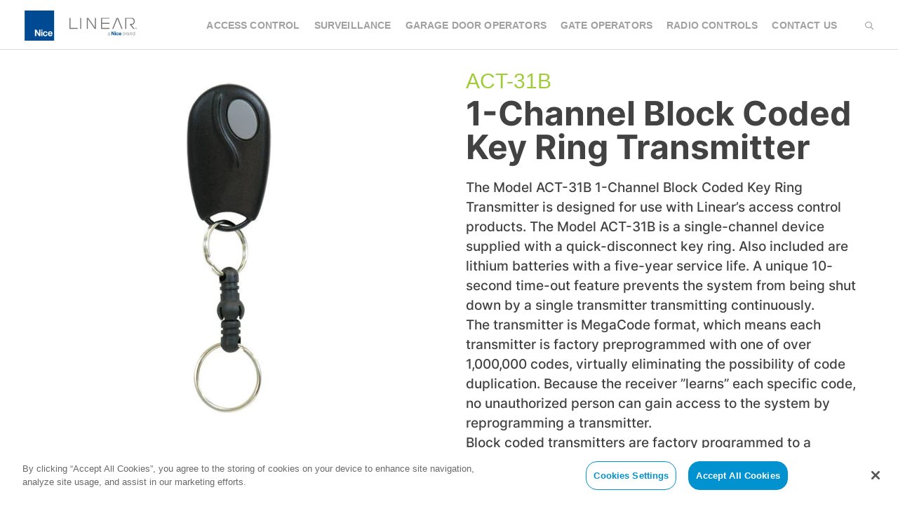

--- FILE ---
content_type: text/html; charset=UTF-8
request_url: https://linear-solutions.com/product/1-channel-block-coded-key-ring-transmitter/
body_size: 21215
content:
<!doctype html>
<html lang="en-US">
<head>
	<meta charset="UTF-8">
	<meta name="viewport" content="width=device-width, initial-scale=1">
	<link rel="profile" href="https://gmpg.org/xfn/11">
	<link href="https://fonts.googleapis.com/css2?family=Inter:wght@500;600;700;800&display=swap" rel="stylesheet">	<meta name='robots' content='index, follow, max-image-preview:large, max-snippet:-1, max-video-preview:-1' />
	<style>img:is([sizes="auto" i], [sizes^="auto," i]) { contain-intrinsic-size: 3000px 1500px }</style>
	
	<!-- This site is optimized with the Yoast SEO plugin v26.7 - https://yoast.com/wordpress/plugins/seo/ -->
	<title>1-Channel Block Coded Key Ring Transmitter | Nice/Linear</title>
	<link rel="canonical" href="https://linear-solutions.com/product/1-channel-block-coded-key-ring-transmitter/" />
	<meta property="og:locale" content="en_US" />
	<meta property="og:type" content="article" />
	<meta property="og:title" content="1-Channel Block Coded Key Ring Transmitter | Nice/Linear" />
	<meta property="og:description" content="The Model ACT-31B 1-Channel Block Coded Key Ring Transmitter is designed for use with Linear’s access control products. The Model ACT-31B is a single-channel device supplied with a quick-disconnect key ring. Also included are lithium batteries with a five-year service life. A unique 10-second time-out feature prevents the system from being shut down by a single transmitter transmitting continuously.The transmitter is MegaCode format, which means each transmitter is factory preprogrammed with one of over 1,000,000 codes, virtually eliminating the possibility of code duplication. Because the receiver ”learns” each specific code, no unauthorized person can gain access to the system by reprogramming a transmitter.Block coded transmitters are factory programmed to a sequential series of transmitter ID codes. When used with a Linear access controller, transmitters can be locally or remotely programmed into memory by entering the first and last codes of the block into the system. Facility codes can be selected to further customize the system.Part Number: ACP00879" />
	<meta property="og:url" content="https://linear-solutions.com/product/1-channel-block-coded-key-ring-transmitter/" />
	<meta property="og:site_name" content="Nice/Linear" />
	<meta property="article:modified_time" content="2023-09-22T18:57:35+00:00" />
	<meta property="og:image" content="https://s47334.pcdn.co/wp-content/uploads/ACT-31B-1.png" />
	<meta property="og:image:width" content="600" />
	<meta property="og:image:height" content="600" />
	<meta property="og:image:type" content="image/png" />
	<meta name="twitter:card" content="summary_large_image" />
	<meta name="twitter:label1" content="Est. reading time" />
	<meta name="twitter:data1" content="1 minute" />
	<script type="application/ld+json" class="yoast-schema-graph">{"@context":"https://schema.org","@graph":[{"@type":["WebPage","ItemPage"],"@id":"https://linear-solutions.com/product/1-channel-block-coded-key-ring-transmitter/","url":"https://linear-solutions.com/product/1-channel-block-coded-key-ring-transmitter/","name":"1-Channel Block Coded Key Ring Transmitter | Nice/Linear","isPartOf":{"@id":"http://linear-solutions.com/#website"},"primaryImageOfPage":{"@id":"https://linear-solutions.com/product/1-channel-block-coded-key-ring-transmitter/#primaryimage"},"image":{"@id":"https://linear-solutions.com/product/1-channel-block-coded-key-ring-transmitter/#primaryimage"},"thumbnailUrl":"https://s47334.pcdn.co/wp-content/uploads/ACT-31B-1.png","datePublished":"2021-01-13T22:17:14+00:00","dateModified":"2023-09-22T18:57:35+00:00","breadcrumb":{"@id":"https://linear-solutions.com/product/1-channel-block-coded-key-ring-transmitter/#breadcrumb"},"inLanguage":"en-US","potentialAction":[{"@type":"ReadAction","target":["https://linear-solutions.com/product/1-channel-block-coded-key-ring-transmitter/"]}]},{"@type":"ImageObject","inLanguage":"en-US","@id":"https://linear-solutions.com/product/1-channel-block-coded-key-ring-transmitter/#primaryimage","url":"https://s47334.pcdn.co/wp-content/uploads/ACT-31B-1.png","contentUrl":"https://s47334.pcdn.co/wp-content/uploads/ACT-31B-1.png","width":600,"height":600},{"@type":"BreadcrumbList","@id":"https://linear-solutions.com/product/1-channel-block-coded-key-ring-transmitter/#breadcrumb","itemListElement":[{"@type":"ListItem","position":1,"name":"Home","item":"https://linear-solutions.com/"},{"@type":"ListItem","position":2,"name":"Products","item":"http://linear-solutions.com/shop/"},{"@type":"ListItem","position":3,"name":"1-Channel Block Coded Key Ring Transmitter"}]},{"@type":"WebSite","@id":"http://linear-solutions.com/#website","url":"http://linear-solutions.com/","name":"Nice/Linear","description":"Professional Access Control","publisher":{"@id":"http://linear-solutions.com/#organization"},"potentialAction":[{"@type":"SearchAction","target":{"@type":"EntryPoint","urlTemplate":"http://linear-solutions.com/?s={search_term_string}"},"query-input":{"@type":"PropertyValueSpecification","valueRequired":true,"valueName":"search_term_string"}}],"inLanguage":"en-US"},{"@type":"Organization","@id":"http://linear-solutions.com/#organization","name":"Linear Solutions","url":"http://linear-solutions.com/","logo":{"@type":"ImageObject","inLanguage":"en-US","@id":"http://linear-solutions.com/#/schema/logo/image/","url":"https://s47334.pcdn.co/wp-content/uploads/Linear_Logo_TM_2020_blue_for-website.png","contentUrl":"https://s47334.pcdn.co/wp-content/uploads/Linear_Logo_TM_2020_blue_for-website.png","width":2968,"height":539,"caption":"Linear Solutions"},"image":{"@id":"http://linear-solutions.com/#/schema/logo/image/"}}]}</script>
	<!-- / Yoast SEO plugin. -->


<link rel="alternate" type="application/rss+xml" title="Nice/Linear &raquo; Feed" href="https://linear-solutions.com/feed/" />
<link rel="alternate" type="application/rss+xml" title="Nice/Linear &raquo; Comments Feed" href="https://linear-solutions.com/comments/feed/" />
<link rel='stylesheet' id='wp-block-library-css' href='https://s47334.pcdn.co/wp-includes/css/dist/block-library/style.min.css' media='all' />
<style id='classic-theme-styles-inline-css'>
/*! This file is auto-generated */
.wp-block-button__link{color:#fff;background-color:#32373c;border-radius:9999px;box-shadow:none;text-decoration:none;padding:calc(.667em + 2px) calc(1.333em + 2px);font-size:1.125em}.wp-block-file__button{background:#32373c;color:#fff;text-decoration:none}
</style>
<style id='safe-svg-svg-icon-style-inline-css'>
.safe-svg-cover{text-align:center}.safe-svg-cover .safe-svg-inside{display:inline-block;max-width:100%}.safe-svg-cover svg{fill:currentColor;height:100%;max-height:100%;max-width:100%;width:100%}

</style>
<style id='global-styles-inline-css'>
:root{--wp--preset--aspect-ratio--square: 1;--wp--preset--aspect-ratio--4-3: 4/3;--wp--preset--aspect-ratio--3-4: 3/4;--wp--preset--aspect-ratio--3-2: 3/2;--wp--preset--aspect-ratio--2-3: 2/3;--wp--preset--aspect-ratio--16-9: 16/9;--wp--preset--aspect-ratio--9-16: 9/16;--wp--preset--color--black: #000000;--wp--preset--color--cyan-bluish-gray: #abb8c3;--wp--preset--color--white: #ffffff;--wp--preset--color--pale-pink: #f78da7;--wp--preset--color--vivid-red: #cf2e2e;--wp--preset--color--luminous-vivid-orange: #ff6900;--wp--preset--color--luminous-vivid-amber: #fcb900;--wp--preset--color--light-green-cyan: #7bdcb5;--wp--preset--color--vivid-green-cyan: #00d084;--wp--preset--color--pale-cyan-blue: #8ed1fc;--wp--preset--color--vivid-cyan-blue: #0693e3;--wp--preset--color--vivid-purple: #9b51e0;--wp--preset--gradient--vivid-cyan-blue-to-vivid-purple: linear-gradient(135deg,rgba(6,147,227,1) 0%,rgb(155,81,224) 100%);--wp--preset--gradient--light-green-cyan-to-vivid-green-cyan: linear-gradient(135deg,rgb(122,220,180) 0%,rgb(0,208,130) 100%);--wp--preset--gradient--luminous-vivid-amber-to-luminous-vivid-orange: linear-gradient(135deg,rgba(252,185,0,1) 0%,rgba(255,105,0,1) 100%);--wp--preset--gradient--luminous-vivid-orange-to-vivid-red: linear-gradient(135deg,rgba(255,105,0,1) 0%,rgb(207,46,46) 100%);--wp--preset--gradient--very-light-gray-to-cyan-bluish-gray: linear-gradient(135deg,rgb(238,238,238) 0%,rgb(169,184,195) 100%);--wp--preset--gradient--cool-to-warm-spectrum: linear-gradient(135deg,rgb(74,234,220) 0%,rgb(151,120,209) 20%,rgb(207,42,186) 40%,rgb(238,44,130) 60%,rgb(251,105,98) 80%,rgb(254,248,76) 100%);--wp--preset--gradient--blush-light-purple: linear-gradient(135deg,rgb(255,206,236) 0%,rgb(152,150,240) 100%);--wp--preset--gradient--blush-bordeaux: linear-gradient(135deg,rgb(254,205,165) 0%,rgb(254,45,45) 50%,rgb(107,0,62) 100%);--wp--preset--gradient--luminous-dusk: linear-gradient(135deg,rgb(255,203,112) 0%,rgb(199,81,192) 50%,rgb(65,88,208) 100%);--wp--preset--gradient--pale-ocean: linear-gradient(135deg,rgb(255,245,203) 0%,rgb(182,227,212) 50%,rgb(51,167,181) 100%);--wp--preset--gradient--electric-grass: linear-gradient(135deg,rgb(202,248,128) 0%,rgb(113,206,126) 100%);--wp--preset--gradient--midnight: linear-gradient(135deg,rgb(2,3,129) 0%,rgb(40,116,252) 100%);--wp--preset--font-size--small: 13px;--wp--preset--font-size--medium: 20px;--wp--preset--font-size--large: 36px;--wp--preset--font-size--x-large: 42px;--wp--preset--font-family--inter: "Inter", sans-serif;--wp--preset--font-family--cardo: Cardo;--wp--preset--spacing--20: 0.44rem;--wp--preset--spacing--30: 0.67rem;--wp--preset--spacing--40: 1rem;--wp--preset--spacing--50: 1.5rem;--wp--preset--spacing--60: 2.25rem;--wp--preset--spacing--70: 3.38rem;--wp--preset--spacing--80: 5.06rem;--wp--preset--shadow--natural: 6px 6px 9px rgba(0, 0, 0, 0.2);--wp--preset--shadow--deep: 12px 12px 50px rgba(0, 0, 0, 0.4);--wp--preset--shadow--sharp: 6px 6px 0px rgba(0, 0, 0, 0.2);--wp--preset--shadow--outlined: 6px 6px 0px -3px rgba(255, 255, 255, 1), 6px 6px rgba(0, 0, 0, 1);--wp--preset--shadow--crisp: 6px 6px 0px rgba(0, 0, 0, 1);}:where(.is-layout-flex){gap: 0.5em;}:where(.is-layout-grid){gap: 0.5em;}body .is-layout-flex{display: flex;}.is-layout-flex{flex-wrap: wrap;align-items: center;}.is-layout-flex > :is(*, div){margin: 0;}body .is-layout-grid{display: grid;}.is-layout-grid > :is(*, div){margin: 0;}:where(.wp-block-columns.is-layout-flex){gap: 2em;}:where(.wp-block-columns.is-layout-grid){gap: 2em;}:where(.wp-block-post-template.is-layout-flex){gap: 1.25em;}:where(.wp-block-post-template.is-layout-grid){gap: 1.25em;}.has-black-color{color: var(--wp--preset--color--black) !important;}.has-cyan-bluish-gray-color{color: var(--wp--preset--color--cyan-bluish-gray) !important;}.has-white-color{color: var(--wp--preset--color--white) !important;}.has-pale-pink-color{color: var(--wp--preset--color--pale-pink) !important;}.has-vivid-red-color{color: var(--wp--preset--color--vivid-red) !important;}.has-luminous-vivid-orange-color{color: var(--wp--preset--color--luminous-vivid-orange) !important;}.has-luminous-vivid-amber-color{color: var(--wp--preset--color--luminous-vivid-amber) !important;}.has-light-green-cyan-color{color: var(--wp--preset--color--light-green-cyan) !important;}.has-vivid-green-cyan-color{color: var(--wp--preset--color--vivid-green-cyan) !important;}.has-pale-cyan-blue-color{color: var(--wp--preset--color--pale-cyan-blue) !important;}.has-vivid-cyan-blue-color{color: var(--wp--preset--color--vivid-cyan-blue) !important;}.has-vivid-purple-color{color: var(--wp--preset--color--vivid-purple) !important;}.has-black-background-color{background-color: var(--wp--preset--color--black) !important;}.has-cyan-bluish-gray-background-color{background-color: var(--wp--preset--color--cyan-bluish-gray) !important;}.has-white-background-color{background-color: var(--wp--preset--color--white) !important;}.has-pale-pink-background-color{background-color: var(--wp--preset--color--pale-pink) !important;}.has-vivid-red-background-color{background-color: var(--wp--preset--color--vivid-red) !important;}.has-luminous-vivid-orange-background-color{background-color: var(--wp--preset--color--luminous-vivid-orange) !important;}.has-luminous-vivid-amber-background-color{background-color: var(--wp--preset--color--luminous-vivid-amber) !important;}.has-light-green-cyan-background-color{background-color: var(--wp--preset--color--light-green-cyan) !important;}.has-vivid-green-cyan-background-color{background-color: var(--wp--preset--color--vivid-green-cyan) !important;}.has-pale-cyan-blue-background-color{background-color: var(--wp--preset--color--pale-cyan-blue) !important;}.has-vivid-cyan-blue-background-color{background-color: var(--wp--preset--color--vivid-cyan-blue) !important;}.has-vivid-purple-background-color{background-color: var(--wp--preset--color--vivid-purple) !important;}.has-black-border-color{border-color: var(--wp--preset--color--black) !important;}.has-cyan-bluish-gray-border-color{border-color: var(--wp--preset--color--cyan-bluish-gray) !important;}.has-white-border-color{border-color: var(--wp--preset--color--white) !important;}.has-pale-pink-border-color{border-color: var(--wp--preset--color--pale-pink) !important;}.has-vivid-red-border-color{border-color: var(--wp--preset--color--vivid-red) !important;}.has-luminous-vivid-orange-border-color{border-color: var(--wp--preset--color--luminous-vivid-orange) !important;}.has-luminous-vivid-amber-border-color{border-color: var(--wp--preset--color--luminous-vivid-amber) !important;}.has-light-green-cyan-border-color{border-color: var(--wp--preset--color--light-green-cyan) !important;}.has-vivid-green-cyan-border-color{border-color: var(--wp--preset--color--vivid-green-cyan) !important;}.has-pale-cyan-blue-border-color{border-color: var(--wp--preset--color--pale-cyan-blue) !important;}.has-vivid-cyan-blue-border-color{border-color: var(--wp--preset--color--vivid-cyan-blue) !important;}.has-vivid-purple-border-color{border-color: var(--wp--preset--color--vivid-purple) !important;}.has-vivid-cyan-blue-to-vivid-purple-gradient-background{background: var(--wp--preset--gradient--vivid-cyan-blue-to-vivid-purple) !important;}.has-light-green-cyan-to-vivid-green-cyan-gradient-background{background: var(--wp--preset--gradient--light-green-cyan-to-vivid-green-cyan) !important;}.has-luminous-vivid-amber-to-luminous-vivid-orange-gradient-background{background: var(--wp--preset--gradient--luminous-vivid-amber-to-luminous-vivid-orange) !important;}.has-luminous-vivid-orange-to-vivid-red-gradient-background{background: var(--wp--preset--gradient--luminous-vivid-orange-to-vivid-red) !important;}.has-very-light-gray-to-cyan-bluish-gray-gradient-background{background: var(--wp--preset--gradient--very-light-gray-to-cyan-bluish-gray) !important;}.has-cool-to-warm-spectrum-gradient-background{background: var(--wp--preset--gradient--cool-to-warm-spectrum) !important;}.has-blush-light-purple-gradient-background{background: var(--wp--preset--gradient--blush-light-purple) !important;}.has-blush-bordeaux-gradient-background{background: var(--wp--preset--gradient--blush-bordeaux) !important;}.has-luminous-dusk-gradient-background{background: var(--wp--preset--gradient--luminous-dusk) !important;}.has-pale-ocean-gradient-background{background: var(--wp--preset--gradient--pale-ocean) !important;}.has-electric-grass-gradient-background{background: var(--wp--preset--gradient--electric-grass) !important;}.has-midnight-gradient-background{background: var(--wp--preset--gradient--midnight) !important;}.has-small-font-size{font-size: var(--wp--preset--font-size--small) !important;}.has-medium-font-size{font-size: var(--wp--preset--font-size--medium) !important;}.has-large-font-size{font-size: var(--wp--preset--font-size--large) !important;}.has-x-large-font-size{font-size: var(--wp--preset--font-size--x-large) !important;}
:where(.wp-block-post-template.is-layout-flex){gap: 1.25em;}:where(.wp-block-post-template.is-layout-grid){gap: 1.25em;}
:where(.wp-block-columns.is-layout-flex){gap: 2em;}:where(.wp-block-columns.is-layout-grid){gap: 2em;}
:root :where(.wp-block-pullquote){font-size: 1.5em;line-height: 1.6;}
</style>
<link rel='stylesheet' id='photoswipe-css' href='https://s47334.pcdn.co/wp-content/plugins/woocommerce/assets/css/photoswipe/photoswipe.min.css' media='all' />
<link rel='stylesheet' id='photoswipe-default-skin-css' href='https://s47334.pcdn.co/wp-content/plugins/woocommerce/assets/css/photoswipe/default-skin/default-skin.min.css' media='all' />
<link rel='stylesheet' id='woocommerce-layout-css' href='https://s47334.pcdn.co/wp-content/plugins/woocommerce/assets/css/woocommerce-layout.css' media='all' />
<link rel='stylesheet' id='woocommerce-smallscreen-css' href='https://s47334.pcdn.co/wp-content/plugins/woocommerce/assets/css/woocommerce-smallscreen.css' media='only screen and (max-width: 768px)' />
<link rel='stylesheet' id='woocommerce-general-css' href='https://s47334.pcdn.co/wp-content/plugins/woocommerce/assets/css/woocommerce.css' media='all' />
<style id='woocommerce-inline-inline-css'>
.woocommerce form .form-row .required { visibility: visible; }
</style>
<link rel='stylesheet' id='nsc-style-css' href='https://s47334.pcdn.co/wp-content/themes/nsc/style.css' media='all' />
<link rel='stylesheet' id='prjapp-style-css' href='https://s47334.pcdn.co/wp-content/themes/nsc/dist/assets/css/app.css' media='all' />
<link rel='stylesheet' id='nsc-woocommerce-style-css' href='https://s47334.pcdn.co/wp-content/themes/nsc/woocommerce.css' media='all' />
<style id='nsc-woocommerce-style-inline-css'>
@font-face {
			font-family: "star";
			src: url("https://s47334.pcdn.co/wp-content/plugins/woocommerce/assets/fonts/star.eot");
			src: url("https://s47334.pcdn.co/wp-content/plugins/woocommerce/assets/fonts/star.eot?#iefix") format("embedded-opentype"),
				url("https://s47334.pcdn.co/wp-content/plugins/woocommerce/assets/fonts/star.woff") format("woff"),
				url("https://s47334.pcdn.co/wp-content/plugins/woocommerce/assets/fonts/star.ttf") format("truetype"),
				url("https://s47334.pcdn.co/wp-content/plugins/woocommerce/assets/fonts/star.svg#star") format("svg");
			font-weight: normal;
			font-style: normal;
		}
</style>
<link rel='stylesheet' id='recent-posts-widget-with-thumbnails-public-style-css' href='https://s47334.pcdn.co/wp-content/plugins/recent-posts-widget-with-thumbnails/public.css' media='all' />
<script src="https://s47334.pcdn.co/wp-includes/js/jquery/jquery.min.js" id="jquery-core-js"></script>
<script src="https://s47334.pcdn.co/wp-includes/js/jquery/jquery-migrate.min.js" id="jquery-migrate-js"></script>
<script src="https://s47334.pcdn.co/wp-content/plugins/woocommerce/assets/js/jquery-blockui/jquery.blockUI.min.js" id="jquery-blockui-js" defer data-wp-strategy="defer"></script>
<script id="wc-add-to-cart-js-extra">
var wc_add_to_cart_params = {"ajax_url":"\/wp-admin\/admin-ajax.php","wc_ajax_url":"\/?wc-ajax=%%endpoint%%","i18n_view_cart":"View cart","cart_url":"https:\/\/linear-solutions.com\/?page_id=1192","is_cart":"","cart_redirect_after_add":"no"};
</script>
<script src="https://s47334.pcdn.co/wp-content/plugins/woocommerce/assets/js/frontend/add-to-cart.min.js" id="wc-add-to-cart-js" defer data-wp-strategy="defer"></script>
<script src="https://s47334.pcdn.co/wp-content/plugins/woocommerce/assets/js/zoom/jquery.zoom.min.js" id="zoom-js" defer data-wp-strategy="defer"></script>
<script src="https://s47334.pcdn.co/wp-content/plugins/woocommerce/assets/js/flexslider/jquery.flexslider.min.js" id="flexslider-js" defer data-wp-strategy="defer"></script>
<script src="https://s47334.pcdn.co/wp-content/plugins/woocommerce/assets/js/photoswipe/photoswipe.min.js" id="photoswipe-js" defer data-wp-strategy="defer"></script>
<script src="https://s47334.pcdn.co/wp-content/plugins/woocommerce/assets/js/photoswipe/photoswipe-ui-default.min.js" id="photoswipe-ui-default-js" defer data-wp-strategy="defer"></script>
<script id="wc-single-product-js-extra">
var wc_single_product_params = {"i18n_required_rating_text":"Please select a rating","review_rating_required":"yes","flexslider":{"rtl":false,"animation":"slide","smoothHeight":true,"directionNav":false,"controlNav":"thumbnails","slideshow":false,"animationSpeed":500,"animationLoop":false,"allowOneSlide":false},"zoom_enabled":"1","zoom_options":[],"photoswipe_enabled":"1","photoswipe_options":{"shareEl":false,"closeOnScroll":false,"history":false,"hideAnimationDuration":0,"showAnimationDuration":0},"flexslider_enabled":"1"};
</script>
<script src="https://s47334.pcdn.co/wp-content/plugins/woocommerce/assets/js/frontend/single-product.min.js" id="wc-single-product-js" defer data-wp-strategy="defer"></script>
<script src="https://s47334.pcdn.co/wp-content/plugins/woocommerce/assets/js/js-cookie/js.cookie.min.js" id="js-cookie-js" defer data-wp-strategy="defer"></script>
<script id="woocommerce-js-extra">
var woocommerce_params = {"ajax_url":"\/wp-admin\/admin-ajax.php","wc_ajax_url":"\/?wc-ajax=%%endpoint%%"};
</script>
<script src="https://s47334.pcdn.co/wp-content/plugins/woocommerce/assets/js/frontend/woocommerce.min.js" id="woocommerce-js" defer data-wp-strategy="defer"></script>
<link rel="https://api.w.org/" href="https://linear-solutions.com/wp-json/" /><link rel="alternate" title="JSON" type="application/json" href="https://linear-solutions.com/wp-json/wp/v2/product/1912819" /><link rel="EditURI" type="application/rsd+xml" title="RSD" href="https://linear-solutions.com/xmlrpc.php?rsd" />
<meta name="generator" content="WordPress 6.8.3" />
<meta name="generator" content="WooCommerce 9.4.4" />
<link rel='shortlink' href='https://linear-solutions.com/?p=1912819' />
<link rel="alternate" title="oEmbed (JSON)" type="application/json+oembed" href="https://linear-solutions.com/wp-json/oembed/1.0/embed?url=https%3A%2F%2Flinear-solutions.com%2Fproduct%2F1-channel-block-coded-key-ring-transmitter%2F" />
<link rel="alternate" title="oEmbed (XML)" type="text/xml+oembed" href="https://linear-solutions.com/wp-json/oembed/1.0/embed?url=https%3A%2F%2Flinear-solutions.com%2Fproduct%2F1-channel-block-coded-key-ring-transmitter%2F&#038;format=xml" />
<!-- OneTrust Cookies Consent Notice start for linear-solutions.com -->
<script src="https://cdn.cookielaw.org/scripttemplates/otSDKStub.js"  type="text/javascript" charset="UTF-8" data-domain-script="37db546b-012c-42a1-a238-682836f0ae8e" ></script>
<script type="text/javascript">
function OptanonWrapper() { }
</script>
<!-- OneTrust Cookies Consent Notice end for linear-solutions.com -->
<script type="text/javascript">
function gotResizeMessage(event) {
  //console.log( "got resize message: " + JSON.stringify(event.data))
  var matches = document.querySelectorAll('iframe'); 
  for (i=0; i<matches.length; i++) {
	if( matches[i].contentWindow == event.source ) {
	  //console.log("found iframe that sent a message: " + matches[i].src)
	  matches[i].height = Number( event.data.height )
	  return 1;
	}
  }
}   
document.addEventListener("DOMContentLoaded", function(){	
  window.addEventListener("message", gotResizeMessage, false)
}); 
</script>	<noscript><style>.woocommerce-product-gallery{ opacity: 1 !important; }</style></noscript>
			<style type="text/css">
					.site-title,
			.site-description {
				position: absolute;
				clip: rect(1px, 1px, 1px, 1px);
				}
					</style>
		<style class='wp-fonts-local'>
@font-face{font-family:Inter;font-style:normal;font-weight:300 900;font-display:fallback;src:url('https://s47334.pcdn.co/wp-content/plugins/woocommerce/assets/fonts/Inter-VariableFont_slnt,wght.woff2') format('woff2');font-stretch:normal;}
@font-face{font-family:Cardo;font-style:normal;font-weight:400;font-display:fallback;src:url('https://s47334.pcdn.co/wp-content/plugins/woocommerce/assets/fonts/cardo_normal_400.woff2') format('woff2');}
</style>
<link rel="icon" href="https://s47334.pcdn.co/wp-content/uploads/Linear_Wbsite_Favicon_16x16_0212.jpg" sizes="32x32" />
<link rel="icon" href="https://s47334.pcdn.co/wp-content/uploads/Linear_Wbsite_Favicon_16x16_0212.jpg" sizes="192x192" />
<link rel="apple-touch-icon" href="https://s47334.pcdn.co/wp-content/uploads/Linear_Wbsite_Favicon_16x16_0212.jpg" />
<meta name="msapplication-TileImage" content="https://s47334.pcdn.co/wp-content/uploads/Linear_Wbsite_Favicon_16x16_0212.jpg" />
		<style id="wp-custom-css">
			:root {
	--onetrust-background-image: url('/wp-content/uploads/Linear_Logo_TM_2020_blue_for-website.png');
  --onetrust-primary-brand-color: #0292cf;
  --onetrust-primary-button-text-color: #fff;
	--onetrust-switch-active-background-color: #f1f1f1;
  --onetrust-border-radius: 1rem;
  --onetrust-reject-all-button: none;
}

/* NEW Badge on Products */
.row.products_row.show_border a[href$="https://linear-solutions.com/product/nice-linear-661/"] .product_img:before {
  position: absolute;
  top: 0;
  left: 0;
  width: 100%;
  height: 30px;
  background-color: #0292cf;
  content: "NEW";
  color: #fff;
  font-weight: bold;
  font-size: 1rem;
  line-height: 2rem;
}


/* Look in Theme CSS */
.site-brand .logo img { max-width: 10.75rem;}
.mob_topbar .logo img { width: 80%; max-width: 250px; }

.menu-icon-new {
  display: inline-block;
  background-image: url("/wp-content/uploads/icon-new.svg");
  width: 27px;
  height: 27px;
  margin: -6px 2px; 
}


/* OneTrust -- BEGIN */
div#onetrust-consent-sdk div.ot-pc-logo { background-image: var(--onetrust-background-image)  !important; }

div#onetrust-consent-sdk button#onetrust-accept-btn-handler, 
div#onetrust-banner-sdk button#onetrust-reject-all-handler {
  background-color: var(--onetrust-primary-brand-color);
  border-color: var(--onetrust-primary-brand-color);
  color: var(--onetrust-primary-button-text-color);
  border-radius: var(--onetrust-border-radius);	
}

div#onetrust-consent-sdk button#onetrust-pc-btn-handler, 
div#onetrust-consent-sdk button#onetrust-pc-btn-handler.cookie-setting-link {
  color: var(--onetrust-primary-brand-color);
  border-color: var(--onetrust-primary-brand-color);
  background-color: var(--onetrust-primary-button-text-color);
  border-radius: var(--onetrust-border-radius);	
}

div#onetrust-consent-sdk #onetrust-pc-sdk button:not(#clear-filters-handler):not(.ot-close-icon):not(#filter-btn-handler):not(.ot-remove-objection-handler):not(.ot-obj-leg-btn-handler):not([aria-expanded]):not(.ot-link-btn), 
div#onetrust-consent-sdk #onetrust-pc-sdk .ot-leg-btn-container .ot-active-leg-btn {
  background-color: var(--onetrust-primary-brand-color);
  border-color: var(--onetrust-primary-brand-color);
  color: var(--onetrust-primary-button-text-color);
  border-radius: var(--onetrust-border-radius);	
}

div#ot-sdk-btn-floating .ot-floating-button__front, 
div#ot-sdk-btn-floating .ot-floating-button__back {
  background-color: var(--onetrust-primary-brand-color);	
}

div#ot-sdk-btn-floating .ot-floating-button__front button, 
div#ot-sdk-btn-floating .ot-floating-button__back button {
	padding: 7px 11px;
}
div#onetrust-pc-sdk .ot-tgl input:checked + .ot-switch .ot-switch-nob:before {
  background-color: var(--onetrust-primary-brand-color);
  border-color: var(--onetrust-primary-brand-color);
}
div#onetrust-pc-sdk .ot-tgl input:checked + .ot-switch .ot-switch-nob {
  background-color: var(--onetrust-switch-active-background-color);
  border: 1px solid var(--onetrust-primary-brand-color);
}
div#onetrust-pc-sdk .ot-cat-grp .ot-always-active { 
  color: var(--onetrust-primary-brand-color);
}
div#onetrust-button-group #onetrust-reject-all-handler {
    display: var(--onetrust-reject-all-button) !important;
}
button.ot-pc-refuse-all-handler {
  background-color: #fff !important;
  color: var(--onetrust-primary-brand-color) !important;
  border: 0 !important;
  text-decoration: underline !important;
}
/* OneTrust -- END */

/* BEGIN making Surveillance fit in top nav */
.enumenu_ul ul#primary-menu { flex-wrap: nowrap !important; }	
.enumenu_ul ul#primary-menu > li > a {
  letter-spacing: .01rem !important;
  white-space: nowrap;
  padding-left: 10px;
  padding-right: 10px;
}
@media (max-width:1200px) {
  .enumenu_ul ul#primary-menu > li > a { 
    font-size: 13px; 
    letter-spacing: .01rem !important; 
    white-space: nowrap; 
  }		
}
@media screen and (min-width: 992px) {
  #primary-menu li ul li {
    padding: 0;
    margin: 0;
  }
	.enumenu_ul.desk ul.menu ul {
		padding: 0;
	}
}
/* END making Surveillance fit in top nav */

body.login #login h1 a { 
	background-size:300px !important; 
	width:100% !important;
	height: 75px !important;
}
.page_top_image {
	height:36.25rem;
}
.product_top_banner {
	display:none;
}
h1.product_title {
	font-size:48px !important;
	font-weight: 700 !important;
}

.banner_content h1, 
.banner_content p, 
.banner_content h5,
.module_title h2 {text-shadow: #333 2px 2px 2px}

@media (max-width: 575px) {
	.marquee.marquee_2 .marquee2_carousel .slide_item .banner_content p {font-size:1rem;font-weight: 600;line-height:1.5rem}
}

@media (max-width: 801px) {
	.marquee.marquee_2 .marquee2_carousel .slide_item .banner_content p, .marquee.marquee_2 .marquee2_carousel .slide_item .banner_content h5 {font-size:1.2rem;font-weight: 600;line-height:1.5rem}
}

@media (min-width: 802px) {
	.marquee.marquee_2 .marquee2_carousel .slide_item .banner_content p, .marquee.marquee_2 .marquee2_carousel .slide_item .banner_content h5 {font-size:1.8rem;font-weight: 600;line-height:2rem}
}

@media (max-width: 991px) {
  .enumenu_ul ul#primary-menu a {
    color: #fff;
		opacity: 1;
  }	
	.site-header .main_header {
		padding-top: 8px;
	}	
}

sup { top: -1em; font-size: 50%; }

/*
.marquee.marquee_2 .marquee2_carousel .slick-slide .banner_content {
	padding: 0 10.25rem;
} 
*/

.sku_after_title {
	font-size:1.9rem !important;
	font-weight:400 !important;
	color:#a1cc3a;
}

.woocommerce-product-details__short-description {
	font-size:22px !important;
}

.product_body h5, .product_body h3 {
	font-weight: 800 !important;
}

.marquee {height:36.25rem;}

.marquee.marquee_2 .marquee2_carousel .slide_item {height:36.25rem;}

.enumenu_ul ul.menu li a {padding:26px 12px;font-size:14px;}

.container, .container-sm, .container-md, .container-lg, .container-xl {max-width:1240px;}

.product_title {line-height:48px !important;}
h1.product_title {font-size:40px;}

.woocommerce-tabs .panel h2:first-of-type {font-size: 38px;}

.woocommerce-Tabs-panel h2{
	font-size:30px;
}

.woocommerce-Tabs-panel ul {
	list-style:none !important;
}
.woocommerce-breadcrumb {display:none;}

.search_page h1{font-size:2.8rem;}

.related_products {display:none;}

.grecaptcha-badge { opacity:0; box-shadow: 0; }

#masthead {
  height:71px;
  border-bottom:1px solid #dadada;
  position:fixed;
  top:0;
  left:0;
  right:0;
  transition: 0.3s ease-in-out;
}

/* -- Grow Your Business --  Begin -- */

.gravity-custom-form .gravity-captcha { 
	visibility: hidden; 
	height: 1px;
}
@media only screen and (max-width: 641px) {
  form.gravity-custom-form ul.gfield_checkbox li label, 
  form.gravity-custom-form ul.gfield_radio li label {
   width: auto;
  }
 }
 
 .gform_wrapper { margin-top: 0 !important; }
 form.gravity-custom-form h3.gform_heading { 
  margin-bottom: 0 !important;    
 }
 form.gravity-custom-form h3.gform_title { 
   font-size: 1.5rem;
   margin: 0;
 }
 form.gravity-custom-form .gform_footer {
  margin-top: 0;
 }
 form.gravity-custom-form .gravity-radio-options,
 form.gravity-custom-form .gravity-checkbox-options {
   border: 0px solid #ccc;
   border-radius: 8px;
   margin: 2rem 0 1rem !important;
   padding: 1.5rem 1rem 1rem !important;
   background-color: #f8f8f8;
   font-size: 17px !important;	
 }
 form.gravity-custom-form input[type=submit]  {
   font-family: 'Poppins', sans-serif;
   font-size: 15px;
   border-radius: 0;
   min-width: 11.875rem;
   text-transform: uppercase;
   background-color: #0071ba;
   color: #fff;
   font-weight: bold;
   line-height: 1.5rem;
   padding: 0.8125rem 1.375rem;
   margin-left: 10px !important;
   border: solid 0.125rem #0071ba;
   text-align: center;
   cursor: pointer;
   transition: 0.5s all;
 }
form.gravity-custom-form input[type=submit]:hover {
  background-color: #fff;
  color: #0071ba;
  border: solid 0.125rem #0071ba;
  transition: 0.5s all;
}
 form.gravity-custom-form .gravity-radio-options ul {
  display: flex;
  flex-direction: row;
  justify-content: space-between;
  padding-right: 3rem;
 }
 form.gravity-custom-form .gravity-checkbox-options ul {
  display: grid;
  grid-template-columns: 1fr 1fr;
  gap: .5rem;
 }
 form.gravity-custom-form li input[type=checkbox], 
 form.gravity-custom-form li input[type=radio] {
  margin-top: 0 !important;    
 }
 form.gravity-custom-form li.gravity-field-half { 
  width: 50% !important;
  float: left !important;
  margin-bottom: 0 !important;
  margin-top: 0 !important;
  clear: initial !important;
 }

form.gravity-custom-form li, 
form.gravity-custom-form div.ginput_container {
 padding: 2px 4px !important;
 margin-bottom: 0 !important;
 margin-top: 2px !important;
}

.page-id-1958872 .feature_image { 
	cursor: pointer !important; 
}
.page-id-1958872 section.feature_row.inner_spacing {
	padding: 3rem 0 !important;
} 

/* Height Hack - move to global */
@media (max-width: 991px) {
  .page-id-1967984 .page_top_image.default.inner_spacing.section_bg,
	.page-id-1958909 .page_top_image.default.inner_spacing.section_bg,
  .page-id-1958872 .page_top_image.default.inner_spacing.section_bg,
  .page-id-1958888 .page_top_image.default.inner_spacing.section_bg,
  .page-id-1958892 .page_top_image.default.inner_spacing.section_bg,
  .page-id-1958893 .page_top_image.default.inner_spacing.section_bg,
  .page-id-1958894 .page_top_image.default.inner_spacing.section_bg,
  .page-id-1958895 .page_top_image.default.inner_spacing.section_bg,
  .page-id-1958896 .page_top_image.default.inner_spacing.section_bg {
    height: 35vh !important;
  }
  .page-id-1967984 .page_top_image.default.inner_spacing.section_bg,
  .page-id-1958909 .page_top_image.default.inner_spacing.section_bg h2,
  .page-id-1958888 .page_top_image.default.inner_spacing.section_bg h2,
  .page-id-1958892 .page_top_image.default.inner_spacing.section_bg h2,
  .page-id-1958893 .page_top_image.default.inner_spacing.section_bg h2,
  .page-id-1958894 .page_top_image.default.inner_spacing.section_bg h2,
  .page-id-1958895 .page_top_image.default.inner_spacing.section_bg h2,
  .page-id-1958896 .page_top_image.default.inner_spacing.section_bg h2 {
    font-size: 2.25rem !important;
  }
  .page-id-1967984 .page_top_image.default.inner_spacing.section_bg + .divider_module,
  .page-id-1958909 .page_top_image.default.inner_spacing.section_bg + .divider_module,
  .page-id-1958872 .page_top_image.default.inner_spacing.section_bg + .divider_module,
  .page-id-1958888 .page_top_image.default.inner_spacing.section_bg + .divider_module,
  .page-id-1958892 .page_top_image.default.inner_spacing.section_bg + .divider_module,
  .page-id-1958893 .page_top_image.default.inner_spacing.section_bg + .divider_module,
  .page-id-1958894 .page_top_image.default.inner_spacing.section_bg + .divider_module,
  .page-id-1958895 .page_top_image.default.inner_spacing.section_bg + .divider_module,
  .page-id-1958896 .page_top_image.default.inner_spacing.section_bg + .divider_module {
    height: 20px;
  }
 }
 
@media (min-width: 401px) and (max-width: 769px) {
  .page-id-1958909 .page_top_image.default.inner_spacing.section_bg .page_top_bg, 
  .page-id-1958872 .page_top_image.default.inner_spacing.section_bg .page_top_bg {
    background-position: -130px 40px !important;
  }
}

@media (max-width: 400px) {
  .page-id-1958909 .page_top_image.default.inner_spacing.section_bg .page_top_bg,
  .page-id-1958872 .page_top_image.default.inner_spacing.section_bg .page_top_bg {
    background-position: -120px 30px !important;
  }
}


@media (min-width: 992px) and (max-width: 1199px) {
  .page-id-1967984 .offset-lg-2,
  .page-id-1958888 .offset-lg-2,
  .page-id-1958892 .offset-lg-2,
  .page-id-1958893 .offset-lg-2,
  .page-id-1958894 .offset-lg-2,
  .page-id-1958895 .offset-lg-2,
  .page-id-1958896 .offset-lg-2 { 
    margin-left: 6%; 
  }
  .page-id-1967984 .col-lg-5,
  .page-id-1958888 .col-lg-5,
  .page-id-1958892 .col-lg-5,
  .page-id-1958893 .col-lg-5,
  .page-id-1958894 .col-lg-5,
  .page-id-1958895 .col-lg-5,
  .page-id-1958896 .col-lg-5 { 
   flex: 0 0 47% !important;
   max-width: 47% !important;
  }
 }
 
 @media (min-width: 768px) and (max-width: 991px) {
  .page-id-1967984 .col-md-6,
  .page-id-1958888 .col-md-6,
  .page-id-1958892 .col-md-6,
  .page-id-1958893 .col-md-6,
  .page-id-1958894 .col-md-6,
  .page-id-1958895 .col-md-6,
  .page-id-1958896 .col-md-6 { 
   -webkit-flex: 0 0 100%;
   -ms-flex: 0 0 100%;
   flex: 0 0 100%;
   max-width: 100%;
  }
 }

@media (max-width: 475px) {
  .page-id-1967984 ul, .gform_heading { margin-left: 0 !important; }
  .page-id-1958888 ul, .gform_heading { margin-left: 0 !important; }
  .page-id-1958892 ul, .gform_heading { margin-left: 0 !important; }
  .page-id-1958893 ul, .gform_heading { margin-left: 0 !important; }
  .page-id-1958894 ul, .gform_heading { margin-left: 0 !important; }
  .page-id-1958895 ul, .gform_heading { margin-left: 0 !important; }
  .page-id-1958896 ul, .gform_heading { margin-left: 0 !important; }
     
  .page-id-1967984 .gravity-radio-options ul,
  .page-id-1958888 .gravity-radio-options ul,
  .page-id-1958892 .gravity-radio-options ul,
  .page-id-1958893 .gravity-radio-options ul,
  .page-id-1958894 .gravity-radio-options ul,
  .page-id-1958895 .gravity-radio-options ul,
  .page-id-1958896 .gravity-radio-options ul {
   flex-direction: column !important;
   margin-left: 0 !important;
  }
  .page-id-1967984 .gravity-checkbox-options ul, 
  .page-id-1958888 .gravity-checkbox-options ul, 
  .page-id-1958892 .gravity-checkbox-options ul,
  .page-id-1958893 .gravity-checkbox-options ul, 
  .page-id-1958894 .gravity-checkbox-options ul, 
  .page-id-1958895 .gravity-checkbox-options ul, 
  .page-id-1958896 .gravity-checkbox-options ul {
   display: flex !important;
   flex-direction: column !important;
   margin-left: 0 !important;
  }
  form.gravity-custom-form input[type="submit"] {
   margin-left: 8px !important;
   width: calc(100% - 16px) !important;
  }
 }

 /* -- Grow Your Business --  End -- */

.post-template-default .post_left_Data a { display: none; }
.category .card-body .card-title { line-height: initial; }

footer.site-footer .copyright_block .copyright_left .divider { display: none; }

@media (max-width: 1366px) { p br { display: block; }}

		</style>
			<style>
			@media (min-width: 1500px){
		.container, .container-sm, .container-md, .container-lg, .container-xl {
		max-width: 1170px;
		}
	}



a{
    color: #0292cf; 
}

/* Nav Bar Options */
header.site-header { background-color: rgba(255,255,255,1); }
header.site-header.fixed_header { background-color: #ffffff !important; }
.enumenu_ul ul.menu li a{color: #a1a1a1;}
.enumenu_ul.desk ul.menu ul li:hover > a, .enumenu_ul.desk ul.menu ul li.current_page_item > a, .enumenu_ul.desk ul.menu ul li.active > a { background-color: #0292cf; }
.enumenu_ul.desk ul.menu li > ul:before {border-top-color: #0292cf;}
body.menu-open .menu-icon .menu-box { background-color: #0292cf; }
/*a:hover{ color: #0292cf; }*/
.mob_topbar { background: #0292cf; }
.menu-trigger .menu-box span { background: #0292cf; }
.header_search_bar .search_btn:hover, .top_search_field .search_form .search-submit:hover { color: #0292cf; }

/* Footer Options */

footer.site-footer {
	background-color: #000000; 
}

footer.site-footer .copyright_block { 
	background-color: #000000; 
	color: #ffffff; 
}

footer.site-footer .footer_top .footer_row .footer_col .footer_column div ul li a, footer.site-footer .footer_top .footer_row .footer_col .footer_column ul li a { 
	color: #ffffff;	
}

footer.site-footer .footer_top .footer_row .footer_col .footer_column h5:before{ 
	border-bottom-color: #0292cf; 
}

footer.site-footer .footer_top .footer_row .footer_col .footer_column ul li a:hover,
footer.site-footer .footer_top .footer_row .footer_col .footer_column ul li a:focus { 
	color: #0292cf;
}

footer.site-footer .copyright_block .social-icons li a:hover,
footer.site-footer .copyright_block .social-icons li a:focus { 
	color: #0292cf;
}

footer.site-footer .copyright_block a:hover, footer.site-footer .copyright_block a:focus{ 
	color: #0292cf;
}

footer.site-footer .copyright_block .social-links li a:hover, footer.site-footer .copyright_block .social-links li a:focus { 
	color: #0292cf;
}

footer.site-footer .copyright_block .copyright_left a{
	color: #636363 !important;
}
footer.site-footer .copyright_block .copyright_left a:hover{
	color: #0292cf !important;
}

footer.site-footer .copyright_block a {
	color: #ffffff;
}




body, .wysiwyg_content_editor, .wysiwyg_content_editor p {
	color:#919191;
}
.wysiwyg_content_editor h1,
.wysiwyg_content_editor h2,
.wysiwyg_content_editor h3,
.wysiwyg_content_editor h4,
.wysiwyg_content_editor h5,
.wysiwyg_content_editor h6{
	color:#000000;  
} 


/* Theme Colors */
.accent_color { 
	color:#0292cf; 
}

.primary_color { 
	color:#000000; 
}

.secondary_color { 
	color:#919191;
}

.tertiary_color {
    color:#8e8e8e;
}

/* Typography Options */

p{
   font-family: 'Inter', sans-serif;;
   font-weight: 500;
   font-size: 19px;
   line-height: 30px;
   letter-spacing: 0px;
}

h1{   
	font-family: 'Inter', sans-serif;;
	font-weight: 700;
	font-size: 80px;
	line-height: 90px;
	letter-spacing: 0px;
}

h2{   
	font-family: 'Inter', sans-serif;;
	font-weight: 600;
	font-size: 66px;
	line-height: 76px;
	letter-spacing: 0px;
}

h3{   
	font-family: 'Inter', sans-serif;;
	font-weight: 700;
	font-size: 44px;
	line-height: 54px;
	letter-spacing: 0px;
}

h4{   
	font-family: 'Inter', sans-serif;;
	font-weight: 600;
	font-size: 33px;
	line-height: 42px;
	letter-spacing: 0px;
}

h5{   
	font-family: 'Inter', sans-serif;;
	font-weight: 600;
	font-size: 20px;
	line-height: 26px;
	letter-spacing: 1px;
}

h6{   
	font-family: 'Inter', sans-serif;;
	font-weight: 600;
	font-size: 18px;
	line-height: 24px;
	letter-spacing: 0px;
}


/* Elements options*/



/*----- // Primary Link -----*/

.primary_link{
	font-family: 'Open Sans', sans-serif;;
	font-size: 18px;
	font-weight: 600;
}

.primary_link{
	color: #0292cf;
}
.primary_link:hover, .primary_link:focus{
	color: #000000;
}

/*----- // Secondary Link -----*/

.secondary_link{
	font-family: 'Open Sans', sans-serif;;
	font-size: 16px;
	font-weight: 500;
}

.secondary_link{
	color: #000000;
}
.secondary_link:hover, .secondary_link:focus{
	color: #0292cf;
}


/*----- // Primary Button -----*/


.primary_btn{
	font-family: 'Open Sans', sans-serif;;
	font-size: 15px;
	font-weight: 700;
	border-radius: 10px 10px 10px 10px;
}

            /*Btn Light version*/
            .primary_btn{
            	/*background-color:#FFFFFF;*/
            	color:#0292cf;
            	border-color:#0292cf;
            }
            .primary_btn:hover, .primary_btn:focus{
            	background-color:#0292cf;
            	color:#FFFFFF;
            }

.btn-outline-primary { color:#0292cf; border-color:#0292cf; }
.btn-outline-primary:hover, .btn-outline-primary:focus { color: #ffffff; background-color:#0292cf; border-color: #0292cf; }

/*----- // Secondary Button -----*/

.secondary_btn{
	font-family: 'Open Sans', sans-serif;;
	font-size: 15px;
	font-weight: 700;
	border-radius: 10px 10px 10px 10px;
}

            /*Btn Dark version*/
            .secondary_btn{
            	background-color:#0292cf;
            	color:#FFFFFF;
            	border-color:#0292cf;
            }
            .secondary_btn:hover, .secondary_btn:focus{
            	background-color:transparent;
            	color:#0292cf;
            }



/*----- // Tertiary Button -----*/


.tertiary_btn{
	font-family: 'Open Sans', sans-serif;;
	font-size: 15px;
	font-weight: 700;
	border-radius: 0px 0px 0px 0px;
}
            /*Btn Dark version*/
            .tertiary_btn{
            	background-color:#0292cf;
            	color:#FFFFFF;
            	border-color:#0292cf;
            }
            .tertiary_btn:hover, .tertiary_btn:focus{
            	background-color:transparent;
            	color:#0292cf;
            }


/* Others Dynamic Styles */
.morelink:hover, .morelink:focus { color: #0292cf; }
blockquote h2:before { border-top-color: #0292cf; }
.top_search_field .search_close_btn { background-color: #0292cf; }
/*large_gallery_masonry*/
.large_gallery_masonry .grid .grid-item .grid-item-block .overlay, .large_gallery_masonry .grid .grid-sizer .grid-item-block .overlay { background-color: #0292cf; }
.large_gallery_masonry .masonry_filter_menu li a:hover { color: #0292cf; }
.large_gallery_masonry .masonry_filter_menu li a.active { color: #0292cf; border-bottom-color: #0292cf; } 
/*latest_news*/
.latest_news .viewlink { color: #0292cf; }
/*related_products*/
.related_products .related_products_slider .thumb_column:hover .morelink, 
.related_products .related_products_slider .thumb_column:focus .morelink { color: #0292cf; }
/*testimonial*/
.testimonial blockquote .quote { fill: #0292cf; }
/*stacked_2_col*/
.stacked_2_col .stacked_row .stacked_col .stacked_title.underline_show:before { border-bottom-color: #0292cf; }
.stacked_2_col .stacked_row .stacked_col .stacked_col_inner .links_data a { border-left-color: #0292cf; }
/*images_3_col*/
.images_3_col .image_col_row .image_col .image_col_content .image_col_title.underline_show:before { border-bottom-color: #0292cf; }
/*vertical divider list*/
.vertical_divider_list .vertical_content_row .vertical_content_col .vertical_content .vertical_content_title.underline_show:before { border-bottom-color: #0292cf; }
/*about_us*/
.about_us h5:before { border-bottom-color: #0292cf; }
/*video_gallery*/
.video_gallery .video_gallery_row .video_gallery_col .video_block .video_image_wrap .playicon:before { background-color: #0292cf; }
/*embed-responsive*/
.embed-responsive .embed_play_icon { background-color: #0292cf; }
/*Archive Blog*/
.blog_listing .narrow_column .widget.widget_categories ul li, .blog_listing .narrow_column .widget.widget_nav_menu ul li { color: #0292cf; }
.blog_listing .narrow_column .widget.widget_categories ul li a:hover, 
.blog_listing .narrow_column .widget.widget_categories ul li a:focus, 
.blog_listing .narrow_column .widget.widget_nav_menu ul li a:hover, 
.blog_listing .narrow_column .widget.widget_nav_menu ul li a:focus { color: #0292cf; }
.narrow_column .widget .widget-title:before { border-top-color: #0292cf; }
input[type="submit"].primary_btn { background: #0292cf; color: #ffffff; border-color: #0292cf; }
input[type="submit"].primary_btn:hover, input[type="submit"].primary_btn:focus { background: #ffffff; color: #0292cf; }
/* Blog Single */
.blog_single .post_cover .row .post_right_Data .btn { color: #ffffff; background-color: #0292cf;border-color: #0292cf; }
.blog_single .post_cover .row .post_right_Data .btn:hover, .blog_single .post_cover .row .post_right_Data .btn:focus{ color: #0292cf; background-color: #ffffff; }
.blog_single ul li:before { background-color: #0292cf; }
.comments-area .comments-title .comment-title-inner:before { border-bottom-color: #0292cf; }
.comments-area .comment-list ul .reply .comment-reply-link { color: #ffffff; background-color: #0292cf; }
.comments-area .comment-list ul .reply .comment-reply-link:hover, .comments-area .comment-list ul .reply .comment-reply-link:focus { color: #0292cf; background-color: #ffffff; }
.comments-area form input[type="submit"] { color: #ffffff; background-color: #0292cf; border-color: #0292cf; } 
.comments-area form input[type="submit"]:hover, .comments-area form input[type="submit"]:focus { color: #0292cf; background-color: #ffffff; border-color: #0292cf; }
.comments-area .comment-respond .comment-reply-title span:before { border-bottom-color: #0292cf; }
/*Contact page*/
form.wpcf7-form .wpcf7-form-control.wpcf7-submit.submit_btn { color: #0292cf; border-color: #0292cf; }
form.wpcf7-form .wpcf7-form-control.wpcf7-submit.submit_btn:hover, form.wpcf7-form .wpcf7-form-control.wpcf7-submit.submit_btn:focus { background: #0292cf; color: #ffffff; }
/*product page*/
.woocommerce div.product .woocommerce-tabs .panel ul li:before { background: #0292cf; } 
.woocommerce div.product .woocommerce-tabs ul.tabs li a:before { border-top-color: #0292cf; }
.woocommerce div.product .woocommerce-tabs .panel h5:before { border-bottom-color: #0292cf; }
.woocommerce .woocommerce-breadcrumb { color: #0292cf; }
/*woocommerce*/
.woocommerce #respond input#submit.alt, .woocommerce a.button.alt, .woocommerce button.button.alt, .woocommerce input.button.alt { background-color: #0292cf; opacity: 0.85; }
.woocommerce #respond input#submit.alt:hover, .woocommerce a.button.alt:hover, .woocommerce button.button.alt:hover, .woocommerce input.button.alt:hover { background-color: #0292cf; opacity: 1; }
button.alt, input[type="button"].alt, input[type="reset"].alt, input[type="submit"].alt, .button.alt, .widget-area .widget a.button.alt { background-color: #0292cf; }
.woocommerce #respond input#submit, .woocommerce a.button, .woocommerce button.button, .woocommerce input.button { color: #0292cf; border-color: #0292cf; }
.woocommerce #respond input#submit:hover, .woocommerce a.button:hover, .woocommerce button.button:hover, .woocommerce input.button:hover { background-color: #0292cf; color: #fff; }
.woocommerce div.product p.price, .woocommerce div.product span.price, .woocommerce ul.products li.product .price { color: #0292cf; } 
.woocommerce span.onsale { background-color: #0292cf; }
.woocommerce ul.products li.product a:hover .onsale { box-shadow: 0 0 0 3px #0292cf; }
.woocommerce ul.products li.product a.button { background-color: #0292cf; border-color: #0292cf; }
.woocommerce ul.products li.product a.button:hover { background-color: #fff; color: #0292cf; }
.woocommerce ul.products li.product a.button + a.added_to_cart { border-color: #0292cf; color: #0292cf; }
.woocommerce ul.products li.product a.button + a.added_to_cart:hover { background-color: #0292cf; color: #fff; }
.woocommerce nav.woocommerce-pagination ul li a:focus, .woocommerce nav.woocommerce-pagination ul li a:hover, .woocommerce nav.woocommerce-pagination ul li span.current { background-color: #0292cf; color: #fff;}
.woocommerce form .form-row label.woocommerce-form__label-for-checkbox input[type=checkbox] + span:before { background-color: #0292cf; }

/*wp page navigation*/
.pagination .nav-links a, .pagination .nav-links span { color: #0292cf; }
.pagination .nav-links a:hover, .pagination .nav-links a:focus, .pagination .nav-links span:hover, .pagination .nav-links span:focus { color: #ffffff; background: #0292cf; }
.pagination .nav-links .current { background: #0292cf; }

/* Slider Pagination */
.pagination_nav a:hover, .pagination_nav a:focus { color:#0292cf; } 

/* Pagenation Style 1 */
.pagination_nav .slick-dots{position: inherit;margin-bottom: 2px;}
.pagination_nav .slick-dots li {margin: 0;}
.pagination_nav .slick-dots li:before, .pagination_nav .slick-dots li button:before { display: none; }
.pagination_nav .slick-dots li button{width: 9px;height: 9px;border: solid 1px #cdcdcd;border-radius: 50%;margin: 0;padding: 0;}
.pagination_nav .slick-dots li:hover button, .pagination_nav .slick-dots li.slick-active button{background: #0292cf;border-color: #0292cf;}


/*grouped_links*/
.grouped_links .info_links ul li a:hover, .grouped_links .info_links ul li a:focus { color: #0292cf; }
/*quicklinks*/
.quicklinks .quicklinks_side_col .quicklinks_menu li a:hover, .quicklinks .quicklinks_side_col .quicklinks_menu li a:focus{ color: #0292cf; }
.quicklinks .module_title.underline_show:before { border-bottom-color: #0292cf; }
/* Highlights */
.highlights .highlights_col .bg_overlay { background-color: #0292cf; }
/*Feature Row (Style 3)*/
.feature_row.feature_row_style3 .feature_col_row .feature_content_col .feature_content_column .link:hover, 
.feature_row.feature_row_style3 .feature_col_row .feature_content_col .feature_content_column .link:focus { color: #0292cf; }
.feature_row.feature_row_style3 .feature_col_row .feature_content_col .feature_content_column .link i { color: #0292cf; }
.subheading.underline_show:before { border-bottom-color: #0292cf; }
/*blog_module*/
.blog_module .blog_slider .thumb_column:hover .readmore, .blog_module .blog_slider .thumb_column:focus .readmore { color: #0292cf !important; }
/*.leadership*/
.leadership .leadership_col .social_icons a:hover, .leadership .leadership_col .social_icons a:focus { color: #0292cf; }
/*marquee_3*/
.marquee.marquee_3 .banner_inner .banner_content .banner_split_content .btn:hover, 
.marquee.marquee_3 .banner_inner .banner_content .banner_split_content .btn:focus { background-color: #ffffff; color: #0292cf; }
/*.explore*/
.explore .explore_block:hover .explore_block_content, .explore .explore_block:focus .explore_block_content { background-color: #0292cf; }
.explore .explore_block .explore_block_content .btn { background-color: #0292cf; border-color: #0292cf; }
.explore .explore_block:hover .explore_block_content .btn, .explore .explore_block:focus .explore_block_content .btn { color: #0292cf; }
/*Key Features*/
.key_features .text_box:before { border-top-color: #0292cf; }
.text_box:hover p, .text_box:focus p{ color: #0292cf; }

.call_to_action .cta_row .cta_col .cta_link { background-color: #0292cf; }

/*Footer*/
footer.site-footer .footer_top .footer_row .footer_col .footer_column h5.widget-title { color: #ffffff; }
footer.site-footer.footer_style_two .footer_top .footer_row .footer_col .footer_column .social-links li a:hover,
footer.site-footer.footer_style_two .footer_top .footer_row .footer_col .footer_column .social-links li a:focus { color: #0292cf; }
footer.site-footer .copyright_block.border_top .copyright_inner { border-top-color: #e7e7e7 !important; }



/* Responsive
==================================================================*/
@media (min-width: 992px) {
	.enumenu_ul ul > li:hover > a, .enumenu_ul ul.menu li.current_page_item > a, .enumenu_ul ul.menu li.current_page_ancestor > a, .enumenu_ul ul.menu li.current-menu-parent > a { color: #0292cf; }
	.enumenu_ul.nav_bottom_border ul.menu > li:hover > a:before, .enumenu_ul.nav_bottom_border ul.menu > li.current_page_item > a:before, .enumenu_ul.nav_bottom_border ul.menu > li.current-menu-parent > a:before { border-bottom-color: #0292cf; }
}
@media (max-width: 991px) {
	/*Nav menu*/
	body.menuslide_push .enumenu_ul, body.menuOverlap .enumenu_ul, .enumenu_ul ul.menu li ul { background: #0292cf; }
	.enumenu_ul ul.menu li a, .enumenu_ul ul.menu ul li.sub_menu_title a { color: ; }
}

	</style>
	        <!-- Google Tag Manager -->
    <script>
    (function(w, d, s, l, i) {
        w[l] = w[l] || [];
        w[l].push({
            'gtm.start':
            new Date().getTime(),
            event: 'gtm.js'
        });
        var f = d.getElementsByTagName(s)[0],
            j = d.createElement(s),
            dl = l != 'dataLayer' ? '&l=' + l : '';
        j.async = true;
        j.src =
        'https://www.googletagmanager.com/gtm.js?id=' + i + dl;
        f.parentNode.insertBefore(j, f);
    })(window, document, 'script', 'dataLayer', 'GTM-5W3FHSC');
    </script>
    <!-- End Google Tag Manager -->
    <!-- Hotjar Tracking Code for https://linear-solutions.com -->
    <script>
    (function(h, o, t, j, a, r) {
        h.hj = h.hj || function() {
            (h.hj.q = h.hj.q || []).push(arguments)
        };
        h._hjSettings = {
            hjid: 1527245,
            hjsv: 6
        };
        a = o.getElementsByTagName('head')[0];
        r = o.createElement('script');
        r.async = 1;
        r.src = t + h._hjSettings.hjid + j + h._hjSettings.hjsv;
        a.appendChild(r);
    })(window, document, 'https://static.hotjar.com/c/hotjar-', '.js?sv=');
    </script>
<script src="//fast.wistia.com/assets/external/E-v1.js" async></script>
<!-- Global site tag (gtag.js) - Google Analytics -->
<script async src="https://www.googletagmanager.com/gtag/js?id=UA-87149937-1"></script>
<script>
  window.dataLayer = window.dataLayer || [];
  function gtag(){dataLayer.push(arguments);}
  gtag('js', new Date());

  gtag('config', 'UA-87149937-1');
</script>
<!-- Global site tag (gtag.js) - Google Ads: 328008764 -->
<script async src="https://www.googletagmanager.com/gtag/js?id=AW-328008764"></script>

<!-- Microsoft Clarity Begin -->
<script type="text/javascript">
    (function(c,l,a,r,i,t,y){
        c[a]=c[a]||function(){(c[a].q=c[a].q||[]).push(arguments)};
        t=l.createElement(r);t.async=1;t.src="https://www.clarity.ms/tag/"+i;
        y=l.getElementsByTagName(r)[0];y.parentNode.insertBefore(t,y);
    })(window, document, "clarity", "script", "mg3z1b5bt6");
</script>
<!-- Microsoft Clarity End -->    	        <style>
            .menu-icon-new {
  display: inline-block;
  background-image: url("/wp-content/uploads/icon-new.svg");
  width: 27px;
  height: 27px;
  margin: -6px 2px; 
}
.select-gravity-pardot select { 
  border: 1px solid #ebebeb; padding: 1rem !important; margin: 1rem; font-weight: normal;  text-transform: capitalize;
  border-radius: 3px; 
}

.gform_legacy_markup_wrapper .gform_footer { position: relative; z-index: 100; }

.product_body,
.product_column,
.product_footer {
	background-color: #f7f8fc !important;
}

body {color:#424242;}
.banner_cta_left h4 {
line-height: 35px;
}
 .woocommerce-product-gallery__trigger {
display: none !important;
}
.product_title{
line-height: 80px;
}

.site-brand .logo img {max-width:10rem; max-height:3.69rem;}
.mob_topbar .logo img { width: 80%; max-width: 250px; }


.primary_btn {
color: #a1cc3a;
border-color: #a1cc3a;
}

.primary_btn:hover, .primary_btn:focus {background-color: #a1cc3a;}
.enumenu_ul.desk ul.menu li ul li ul {
/*   left: -100% !important */
}
.module_title h2{
margin: auto;
}
.enumenu_ul.desk ul.menu ul {

}
.product_col:hover   a  .product_footer .link, .product_col a .product_footer .link{
color: #a1cc3a !important;
}
body{
font-family: 'Hind Guntur', sans-serif !important; }
.feature_overview_body h3{
text-align: center;
}
.card-title{
line-height: 30px;
}
.product_img {
	background-color: white !important;
}

footer p {
	font-size: 15px !important;
}

.product_meta {
	display: none !important;
}

.primary_btn {
	padding-top: 16px;
}

.btn {
	text-transform: uppercase;
}

.hero_image .btn {
	margin-top: 25px;
}

.split_highlight .split_highlight_column .split_col_content h2 {
	font-family: 'Hind Guntur', sans-serif !important;
	font-weight: 200 !important;
}

.hero_image .module_title h2 {
	font-family: 'Hind Guntur', sans-serif !important;
	font-weight: 200 !important;
}


.enumenu_ul ul.menu li a {
    font-family: 'Poppins', sans-serif !important;
font-weight: 800px !Important;
}

footer.site-footer.footer_style_two .copyright_block.border_top .copyright_inner {
	border-top: solid 1px;
}

.featured_blocks .featured_content_col .featured_content .featured_box .featured_box_text p {
	line-height: 27px;
}

.morelink {
	color: #E03A3E;
	text-transform: uppercase;
	font-weight: 700;
}

.morelink:hover {
	color: #a1a1a1 !important;
}

a:hover {
	color: black;
}

.slp_search_form .search_box .search_item .slp_ui_button {
	color: #E03A3E;
	border-color: #E03A3E;
	font-family: 'Hind Guntur', sans-serif;
	font-size: 15px;
	font-weight: 700;
	border-radius: 10px 10px 10px 10px;
	line-height: 1.5rem;
	padding: 0.8125rem 1.375rem;
	min-width: 11.875rem;
	display: inline-block;
	text-align: center;
	border: solid 0.125rem;
	Background-color: white;
	padding-top: 15px;
	margin-top: -10px !important;
	text-transform: uppercase;
}

.slp_search_form .search_box .search_item .slp_ui_button:hover {
	color: white !important;
	background-color: #E03A3E !important;
}

#addy_in_radius label {
	margin-right: 40px !important;
}

@media (max-width: 767px) {
	.feature_row .feature_col_row .feature_content_col .feature_content_column h5 {
		font-size: 25px !important;
		line-height: 1.1 !important;
	}
.social-links{
text-align: center;
}
.footer_col{
margin-bottom: 0 !important;
padding-top: 15px !important;
}
.banner_cta h4{
line-height: 1.2 !important;
}

}



@media (max-width: 567px) {
.btn{
margin-bottom: 15px;
}
.enumenu_ul ul.menu li a {
    color: white !Important;
}
.primary_btn {
    padding-top: 12px; 
}
}

.vertical_divider_list .vertical_content_row .vertical_content_col .vertical_content .vertical_content_title {
   
    margin-bottom: .9375rem;
}

.narrow_column .widget.widget_search .search input[type="submit"] {
    height: 2.1875rem;
    width: 100%;
    padding: 0.375rem 0.625rem;
    padding-top: 10px;
}
.pagination .nav-links a, .pagination .nav-links span{
font-family: 'Hind Guntur', sans-serif;
font-weight: 300;
}
#nav_menu-6{
display: none !important;
}


@media only screen and (max-width: 1199px) and (min-width: 992px){
.enumenu_ul ul.menu li a {
    font-size: 11px;
}
}

.linear-product__container {
  display: grid;
  font-size: 22px;
  text-align: center;
}
.linear-product__container .linear-product__buttons {
  display: grid;
  grid-template-columns: 1fr 1fr;
  grid-gap: 1rem;
  justify-content: space-between;
  align-items: center;
}
.linear-product__container .linear-product__buttons img {
    max-width: 200px;
    margin: 0 auto;
}

.home .btn.secondary_btn:hover {
  background-color: #fff;
}

        </style>
        
<link rel="stylesheet" href="https://unpkg.com/bootstrap-table@1.17.1/dist/bootstrap-table.min.css">
</head>

<body class="wp-singular product-template-default single single-product postid-1912819 wp-custom-logo wp-theme-nsc theme-nsc woocommerce woocommerce-page woocommerce-no-js woocommerce-active">
<div id="page" class="site">
	<a class="skip-link screen-reader-text" href="#primary">Skip to content</a>
	
		

	 
	<header id="masthead" class="site-header  nav_box_shadow">		
		<div class="container">
			<div class="main_header">
				<div class="site-brand">
				    					<a href="https://linear-solutions.com" title="Nice/Linear" class="logo">
	                    <img src="https://s47334.pcdn.co/wp-content/uploads/brand-nice-linear.svg" alt="Nice/Linear">
				    </a>
				</div><!-- #site-brand -->
				<nav id="site-navigation" class="main-navigation">
					<!-- <button class="menu-toggle" aria-controls="primary-menu" aria-expanded="false"></button> -->
					
										<!-- <div class="search_btn d-md-block d-lg-none">
                        <i class="far fa-search icon_search"></i>
                    </div> -->
					
					    
					<div class="menu-container">						
						<div class="menu-trigger">
							<div class="menu-box">
								<span></span><span></span><span></span>
							</div>
							MENU
						</div>
						<div class="enumenu_ul menu-toggle   ">
															<div class="mob_topbar">

																			<a href="https://linear-solutions.com" title="Nice/Linear" class="logo">
											<img src="https://s47334.pcdn.co/wp-content/uploads/Linear-Nice-logo-white.svg" alt="logo">
										</a>
									
																		<div class="search_field_inner mob_search d-md-block d-lg-none">
										<!-- <a href="javascript:void(0);" class="search_close_btn"><i class="fal fa-times"></i></a> -->
										<form role="search" method="get" class="search_form" action="https://linear-solutions.com/">
											<input type="search" class="search-field ark-search-field-input" placeholder="Search &hellip;" value="" name="s" />
											<button type="submit" class="search-submit"><i class="fas fa-search"></i></button>
										</form>
									</div>
																	</div>
							
							<div class="menu-main-nav-menu-container"><ul id="primary-menu" class="menu"><li id="menu-item-5817" class="has-mega-menu menu-item menu-item-type-post_type menu-item-object-page menu-item-has-children menu-item-5817"><a href="https://linear-solutions.com/access-controls/">Access Control</a>
<ul class="sub-menu">
	<li id="menu-item-1918549" class="sub_menu_title menu-item menu-item-type-custom menu-item-object-custom menu-item-1918549"><a href="#">Access Control</a></li>
	<li id="menu-item-1918504" class="menu-item menu-item-type-post_type menu-item-object-page menu-item-has-children menu-item-1918504"><a href="https://linear-solutions.com/commercial-access-control/">Commercial Access Control</a>
	<ul class="sub-menu">
		<li id="menu-item-1918551" class="sub_menu_title menu-item menu-item-type-custom menu-item-object-custom menu-item-1918551"><a href="#">Commercial Access Control</a></li>
		<li id="menu-item-5827" class="menu-item menu-item-type-post_type menu-item-object-page menu-item-5827"><a href="https://linear-solutions.com/browser-based-access-control/">Browser-Based Access Control</a></li>
		<li id="menu-item-5828" class="menu-item menu-item-type-post_type menu-item-object-page menu-item-5828"><a href="https://linear-solutions.com/browser-based-accessories/">Browser-Based Accessories</a></li>
		<li id="menu-item-5830" class="menu-item menu-item-type-post_type menu-item-object-page menu-item-5830"><a href="https://linear-solutions.com/pc-based-access-control/">PC-Based Access Control</a></li>
	</ul>
</li>
	<li id="menu-item-1911988" class="menu-item menu-item-type-post_type menu-item-object-page menu-item-has-children menu-item-1911988"><a href="https://linear-solutions.com/telephone-entry-systems/">Telephone Entry Systems</a>
	<ul class="sub-menu">
		<li id="menu-item-1918552" class="sub_menu_title menu-item menu-item-type-custom menu-item-object-custom menu-item-1918552"><a href="#">Telephone Entry Systems</a></li>
		<li id="menu-item-1923402" class="menu-item menu-item-type-post_type menu-item-object-page menu-item-1923402"><a href="https://linear-solutions.com/entry-systems/">Entry Systems</a></li>
		<li id="menu-item-5820" class="menu-item menu-item-type-post_type menu-item-object-page menu-item-5820"><a href="https://linear-solutions.com/peripherals-transmitters/">Transmitters &amp; Receivers</a></li>
		<li id="menu-item-1911993" class="menu-item menu-item-type-post_type menu-item-object-page menu-item-1911993"><a href="https://linear-solutions.com/telephone-entry-accessories/">Accessories</a></li>
	</ul>
</li>
	<li id="menu-item-5832" class="menu-item menu-item-type-post_type menu-item-object-page menu-item-5832"><a href="https://linear-solutions.com/readers/">Readers</a></li>
	<li id="menu-item-5833" class="menu-item menu-item-type-post_type menu-item-object-page menu-item-5833"><a href="https://linear-solutions.com/credentials/">Credentials</a></li>
	<li id="menu-item-5835" class="menu-item menu-item-type-post_type menu-item-object-page menu-item-5835"><a href="https://linear-solutions.com/linear-keypads/">Keypads</a></li>
	<li id="menu-item-5839" class="menu-item menu-item-type-post_type menu-item-object-page menu-item-5839"><a href="https://linear-solutions.com/radio-control-transmitters/">Transmitters</a></li>
	<li id="menu-item-5840" class="menu-item menu-item-type-post_type menu-item-object-page menu-item-5840"><a href="https://linear-solutions.com/radio-control-receivers/">Receivers</a></li>
</ul>
</li>
<li id="menu-item-2004800" class="menu-item menu-item-type-post_type menu-item-object-page menu-item-has-children menu-item-2004800"><a href="https://linear-solutions.com/surveillance/">Surveillance</a>
<ul class="sub-menu">
	<li id="menu-item-2066520" class="menu-item menu-item-type-post_type menu-item-object-page menu-item-2066520"><a href="https://linear-solutions.com/iv200-camera-line/">IV200 Camera Line</a></li>
	<li id="menu-item-2066521" class="menu-item menu-item-type-post_type menu-item-object-page menu-item-2066521"><a href="https://linear-solutions.com/iv400-camera-line/">IV400 Camera Line</a></li>
	<li id="menu-item-2066522" class="menu-item menu-item-type-post_type menu-item-object-page menu-item-2066522"><a href="https://linear-solutions.com/nvrs/">NVRS</a></li>
	<li id="menu-item-2066519" class="menu-item menu-item-type-post_type menu-item-object-page menu-item-2066519"><a href="https://linear-solutions.com/camera-accessories/">Camera Accessories</a></li>
</ul>
</li>
<li id="menu-item-1911989" class="menu-item menu-item-type-post_type menu-item-object-page menu-item-has-children menu-item-1911989"><a href="https://linear-solutions.com/garage-door-openers/">Garage Door Operators</a>
<ul class="sub-menu">
	<li id="menu-item-1918588" class="sub_menu_title menu-item menu-item-type-custom menu-item-object-custom menu-item-1918588"><a href="#">Garage Door Operators</a></li>
	<li id="menu-item-1916336" class="menu-item menu-item-type-post_type menu-item-object-page menu-item-1916336"><a href="https://linear-solutions.com/ac-garage/">AC Garage Door Operators</a></li>
	<li id="menu-item-5848" class="menu-item menu-item-type-post_type menu-item-object-page menu-item-5848"><a href="https://linear-solutions.com/dc-garage-door-openers/">DC Garage Door Operators <span class="menu-icon-new"></span></a></li>
	<li id="menu-item-5844" class="menu-item menu-item-type-post_type menu-item-object-page menu-item-5844"><a href="https://linear-solutions.com/residential-garage-door-accessories/">Garage Door Accessories</a></li>
	<li id="menu-item-5843" class="menu-item menu-item-type-post_type menu-item-object-page menu-item-5843"><a href="https://linear-solutions.com/garage-door-opener-rails/">Garage Door Rails</a></li>
	<li id="menu-item-2066534" class="menu-item menu-item-type-post_type menu-item-object-page menu-item-2066534"><a href="https://linear-solutions.com/discontinued-garage-door-accessories/">Discontinued Accessories</a></li>
</ul>
</li>
<li id="menu-item-1911991" class="menu-item menu-item-type-post_type menu-item-object-page menu-item-has-children menu-item-1911991"><a href="https://linear-solutions.com/gate-openers/">Gate Operators</a>
<ul class="sub-menu">
	<li id="menu-item-1918553" class="sub_menu_title menu-item menu-item-type-custom menu-item-object-custom menu-item-1918553"><a href="#">Gate Operators</a></li>
	<li id="menu-item-5851" class="menu-item menu-item-type-post_type menu-item-object-page menu-item-5851"><a href="https://linear-solutions.com/residential-gate-openers/">Residential</a></li>
	<li id="menu-item-5858" class="menu-item menu-item-type-post_type menu-item-object-page menu-item-5858"><a href="https://linear-solutions.com/commercial-gate-openers/">Commercial</a></li>
	<li id="menu-item-1915238" class="menu-item menu-item-type-post_type menu-item-object-page menu-item-1915238"><a href="https://linear-solutions.com/industrial-gate-operators/">Industrial</a></li>
	<li id="menu-item-5861" class="menu-item menu-item-type-post_type menu-item-object-page menu-item-5861"><a href="https://linear-solutions.com/commercial-gate-openers-accessories/">Gate Operators Accessories</a></li>
</ul>
</li>
<li id="menu-item-5862" class="menu-item menu-item-type-post_type menu-item-object-page menu-item-has-children menu-item-5862"><a href="https://linear-solutions.com/radio-controls/">Radio Controls</a>
<ul class="sub-menu">
	<li id="menu-item-1918556" class="sub_menu_title menu-item menu-item-type-custom menu-item-object-custom menu-item-1918556"><a href="#">Radio Controls</a></li>
	<li id="menu-item-5864" class="menu-item menu-item-type-post_type menu-item-object-page menu-item-5864"><a href="https://linear-solutions.com/mega-code-radio-controls/">Mega Code</a></li>
	<li id="menu-item-5863" class="menu-item menu-item-type-post_type menu-item-object-page menu-item-5863"><a href="https://linear-solutions.com/multi-code-radio-controls/">Multi-Code</a></li>
	<li id="menu-item-5867" class="menu-item menu-item-type-post_type menu-item-object-page menu-item-5867"><a href="https://linear-solutions.com/stanley-compatible-radio-controls/">Stanley Compatible</a></li>
	<li id="menu-item-5865" class="menu-item menu-item-type-post_type menu-item-object-page menu-item-5865"><a href="https://linear-solutions.com/delta3-radio-controls/">Delta</a></li>
	<li id="menu-item-5869" class="menu-item menu-item-type-post_type menu-item-object-page menu-item-5869"><a href="https://linear-solutions.com/lpa-pro-radio-controls/">LPA-PRO</a></li>
	<li id="menu-item-1919309" class="menu-item menu-item-type-post_type menu-item-object-page menu-item-1919309"><a href="https://linear-solutions.com/radio-controls-accessories/">Radio Controls Accessories</a></li>
</ul>
</li>
<li id="menu-item-5909" class="menu-item menu-item-type-post_type menu-item-object-page menu-item-has-children menu-item-5909"><a href="https://linear-solutions.com/contact-us/">Contact Us</a>
<ul class="sub-menu">
	<li id="menu-item-1918557" class="sub_menu_title menu-item menu-item-type-custom menu-item-object-custom menu-item-1918557"><a href="#">Contact Us</a></li>
	<li id="menu-item-2112709" class="menu-item menu-item-type-post_type menu-item-object-page menu-item-2112709"><a href="https://linear-solutions.com/find-a-dealer/">Find a Dealer</a></li>
	<li id="menu-item-1989093" class="menu-item menu-item-type-post_type menu-item-object-page menu-item-1989093"><a href="https://linear-solutions.com/become-a-dealer/">Become a Dealer</a></li>
	<li id="menu-item-1958997" class="menu-item menu-item-type-post_type menu-item-object-page menu-item-1958997"><a href="https://linear-solutions.com/grow-your-business/">Grow Your Business</a></li>
	<li id="menu-item-1914167" class="menu-item menu-item-type-custom menu-item-object-custom menu-item-1914167"><a target="_blank" href="https://na.niceforyou.com/support/">Sales / Support</a></li>
	<li id="menu-item-2112561" class="menu-item menu-item-type-post_type menu-item-object-page menu-item-2112561"><a href="https://linear-solutions.com/helpcenter/">Help Center</a></li>
</ul>
</li>
</ul></div>															<div class="header_search_bar">						
									<div class="search_btn d-none d-lg-block">	                            
										<i class="far fa-search icon_search"></i>
									</div>
									<div class="top_search_field">
										<div class="container">
											<div class="search_field_inner">
												<a href="javascript:void(0);" class="search_close_btn"><i class="fal fa-times"></i></a>
												<form role="search" method="get" class="search_form" action="https://linear-solutions.com/">
													<input type="search" class="search-field ark-search-field-input" placeholder="Search &hellip;" value="" name="s" />
													<button type="submit" class="search-submit"><i class="far fa-search"></i></button>
												</form>
											</div>                                
										</div>
									</div>
								</div>
							 
						</div>		
					</div>
				</nav><!-- #site-navigation -->
			</div><!-- .main_header -->
		</div><!-- .container -->
	</header><!-- #masthead -->
	
	    <section class="product_top_banner page_top_image default inner_spacing section_bg skew skew_left banner-sm">
        	<div class="page_top_bg bgtop" style="background-image:url();">
        	    <div class="overlay" style="background-color: #000000;opacity:0.6"></div> 
        	</div>
        </section>
	
			
			<section id="woocommerce_primary" class="inner_spacing"><div class="container">
		<nav class="woocommerce-breadcrumb" aria-label="Breadcrumb"><a href="https://linear-solutions.com">Home</a> <i class="fas fa-caret-right"></i> <a href="https://linear-solutions.com/product-category/access/">Access</a> <i class="fas fa-caret-right"></i> Access Control</nav>
					
			<div class="woocommerce-notices-wrapper"></div><div id="product-1912819" class="product type-product post-1912819 status-publish first instock product_cat-access product_cat-access-control has-post-thumbnail shipping-taxable product-type-simple">

	<div class="wrap-product-summary"><div class="woocommerce-product-gallery woocommerce-product-gallery--with-images woocommerce-product-gallery--columns-4 images" data-columns="4" style="opacity: 0; transition: opacity .25s ease-in-out;">
	<div class="woocommerce-product-gallery__wrapper">
		<div data-thumb="https://s47334.pcdn.co/wp-content/uploads/ACT-31B-1-100x100.png" data-thumb-alt="" data-thumb-srcset="https://s47334.pcdn.co/wp-content/uploads/ACT-31B-1-100x100.png 100w, https://s47334.pcdn.co/wp-content/uploads/ACT-31B-1-300x300.png 300w, https://s47334.pcdn.co/wp-content/uploads/ACT-31B-1-150x150.png 150w, https://s47334.pcdn.co/wp-content/uploads/ACT-31B-1.png 600w" class="woocommerce-product-gallery__image"><a href="https://s47334.pcdn.co/wp-content/uploads/ACT-31B-1.png"><img width="600" height="600" src="https://s47334.pcdn.co/wp-content/uploads/ACT-31B-1.png" class="wp-post-image" alt="" data-caption="" data-src="https://s47334.pcdn.co/wp-content/uploads/ACT-31B-1.png" data-large_image="https://s47334.pcdn.co/wp-content/uploads/ACT-31B-1.png" data-large_image_width="600" data-large_image_height="600" decoding="async" fetchpriority="high" srcset="https://s47334.pcdn.co/wp-content/uploads/ACT-31B-1.png 600w, https://s47334.pcdn.co/wp-content/uploads/ACT-31B-1-300x300.png 300w, https://s47334.pcdn.co/wp-content/uploads/ACT-31B-1-150x150.png 150w, https://s47334.pcdn.co/wp-content/uploads/ACT-31B-1-100x100.png 100w" sizes="(max-width: 600px) 100vw, 600px" /></a></div>	</div>
</div>

	<div class="summary entry-summary">
		<span class="sku_after_title">ACT-31B</span><h1 class="product_title entry-title">1-Channel Block Coded Key Ring Transmitter</h1><p class="price"></p>
<div class="woocommerce-product-details__short-description">
	<p style="line-height: 1.5em;position: relative;margin: 0px;, sans-serif">The Model ACT-31B 1-Channel Block Coded Key Ring Transmitter is designed for use with Linear’s access control products. The Model ACT-31B is a single-channel device supplied with a quick-disconnect key ring. Also included are lithium batteries with a five-year service life. A unique 10-second time-out feature prevents the system from being shut down by a single transmitter transmitting continuously.</p>
<p style="line-height: 1.5em;position: relative;margin: 0px;, sans-serif">The transmitter is MegaCode format, which means each transmitter is factory preprogrammed with one of over 1,000,000 codes, virtually eliminating the possibility of code duplication. Because the receiver ”learns” each specific code, no unauthorized person can gain access to the system by reprogramming a transmitter.</p>
<p style="line-height: 1.5em;position: relative;margin: 0px;, sans-serif">Block coded transmitters are factory programmed to a sequential series of transmitter ID codes. When used with a Linear access controller, transmitters can be locally or remotely programmed into memory by entering the first and last codes of the block into the system. Facility codes can be selected to further customize the system.</p>
<p><br style=", sans-serif"><br style=", sans-serif"><span style=", sans-serif">Part Number: ACP00879</span></p>
</div>
	</div>

	</div>
	<div class="woocommerce-tabs wc-tabs-wrapper">
		<ul class="tabs wc-tabs" role="tablist">
							<li class="description_tab" id="tab-title-description" role="tab" aria-controls="tab-description">
					<a href="#tab-description">
						Description					</a>
				</li>
							<li class="features_tab" id="tab-title-features" role="tab" aria-controls="tab-features">
					<a href="#tab-features">
						Features					</a>
				</li>
							<li class="resources_tab" id="tab-title-resources" role="tab" aria-controls="tab-resources">
					<a href="#tab-resources">
						Resources					</a>
				</li>
					</ul>
					<div class="woocommerce-Tabs-panel woocommerce-Tabs-panel--description panel entry-content wc-tab" id="tab-description" role="tabpanel" aria-labelledby="tab-title-description">
				
	<h2>Description</h2>

<p style="line-height: 1.5em;position: relative;margin: 0px;, sans-serif">The Model ACT-31B 1-Channel Block Coded Key Ring Transmitter is designed for use with Linear’s access control products. The Model ACT-31B is a single-channel device supplied with a quick-disconnect key ring. Also included are lithium batteries with a five-year service life. A unique 10-second time-out feature prevents the system from being shut down by a single transmitter transmitting continuously.</p>
<p style="line-height: 1.5em;position: relative;margin: 0px;, sans-serif">The transmitter is MegaCode format, which means each transmitter is factory preprogrammed with one of over 1,000,000 codes, virtually eliminating the possibility of code duplication. Because the receiver ”learns” each specific code, no unauthorized person can gain access to the system by reprogramming a transmitter.</p>
<p style="line-height: 1.5em;position: relative;margin: 0px;, sans-serif">Block coded transmitters are factory programmed to a sequential series of transmitter ID codes. When used with a Linear access controller, transmitters can be locally or remotely programmed into memory by entering the first and last codes of the block into the system. Facility codes can be selected to further customize the system.</p>
<p><br style=", sans-serif"><br style=", sans-serif"><span style=", sans-serif">Part Number: ACP00879</span></p>
			</div>
					<div class="woocommerce-Tabs-panel woocommerce-Tabs-panel--features panel entry-content wc-tab" id="tab-features" role="tabpanel" aria-labelledby="tab-title-features">
				<h2 class="yikes-custom-woo-tab-title yikes-custom-woo-tab-title-features">Features</h2><p>Compatible with all Linear access receivers and controllers  Supplied with quick-disconnect key ring  Sold in lots of 10  Power: Two 2016 batteries  Codes: Factory block coded in MegaCode format  RF frequency: 318 MHz  Dimensions: 1.25&#8243; W x 2.25&#8243; H x .48&#8243; D  Order number: ACP00879</p>
			</div>
					<div class="woocommerce-Tabs-panel woocommerce-Tabs-panel--resources panel entry-content wc-tab" id="tab-resources" role="tabpanel" aria-labelledby="tab-title-resources">
				<h2 class="yikes-custom-woo-tab-title yikes-custom-woo-tab-title-resources">Resources</h2><ul>
<li><a href="https://www.linear-solutions.com/wp-content/uploads/ACT-31B_ACT-34B.pdf" target="_blank">Manual</a></li>
</ul>
			</div>
		
			</div>

</div>

</div></section>    <!--<section class="divider_module" style="background-color: #ffffff; height: 100px;"><div class="container"><hr style="width: 100%; border-color: #e7e7e7; "></div></section>-->
    <section class="related_products related_products_style1 inner_spacing">
    	<div class="container">
    		<div class="module_title text-center"><h2 class="primary_color">Related Products</h2></div>
                            <div class="related_products_slider" id="related_products_slider">
            						            			<a href="https://linear-solutions.com/product/serial-to-ethernet-adapter-kit/" class="thumb_column">
				            			    				                                <div class="thumb_image"><img src="https://s47334.pcdn.co/wp-content/uploads/56851436-164.jpeg" alt="img"></div>
				                            				            				<div class="thumb_body">
				            					<div class="thumb_title">
				            					    <span class="accent_color">AM-SEK</span>
				            						<h5>Serial to Ethernet Adapter Kit</h5>
				            					</div>
				            					<span class="morelink 1912846">See More <i class="far fa-long-arrow-right"></i></span>
				            				</div>
				                		</a>
				            						            			<a href="https://linear-solutions.com/product/wireless-access-controller-2-door-gate/" class="thumb_column">
				            			    				                                <div class="thumb_image"><img src="https://s47334.pcdn.co/wp-content/uploads/linear-placeholder.gif" alt="img"></div>
				                            				            				<div class="thumb_body">
				            					<div class="thumb_title">
				            					    <span class="accent_color">AP-5</span>
				            						<h5>AP-5 Wireless Access Controller - 2 Door/Gate</h5>
				            					</div>
				            					<span class="morelink 1912813">See More <i class="far fa-long-arrow-right"></i></span>
				            				</div>
				                		</a>
				            						            			<a href="https://linear-solutions.com/product/1-channel-plug-in-receiver/" class="thumb_column">
				            			    				                                <div class="thumb_image"><img src="https://s47334.pcdn.co/wp-content/uploads/linear-placeholder.gif" alt="img"></div>
				                            				            				<div class="thumb_body">
				            					<div class="thumb_title">
				            					    <span class="accent_color">MDR/U</span>
				            						<h5>1-Channel Plug-in Receiver</h5>
				            					</div>
				            					<span class="morelink 1912807">See More <i class="far fa-long-arrow-right"></i></span>
				            				</div>
				                		</a>
				            						            			<a href="https://linear-solutions.com/product/card-reader-interface/" class="thumb_column">
				            			    				                                <div class="thumb_image"><img src="https://s47334.pcdn.co/wp-content/uploads/linear-acp00717-alt.png" alt="img"></div>
				                            				            				<div class="thumb_body">
				            					<div class="thumb_title">
				            					    <span class="accent_color">AM-CRI</span>
				            						<h5>Card Reader Interface</h5>
				            					</div>
				            					<span class="morelink 1912802">See More <i class="far fa-long-arrow-right"></i></span>
				            				</div>
				                		</a>
				            						            			<a href="https://linear-solutions.com/product/1-channel-block-coded-key-ring-transmitter-prox/" class="thumb_column">
				            			    				                                <div class="thumb_image"><img src="https://s47334.pcdn.co/wp-content/uploads/ACT-31D.jpg" alt="img"></div>
				                            				            				<div class="thumb_body">
				            					<div class="thumb_title">
				            					    <span class="accent_color">ACT-31D</span>
				            						<h5>1-Channel Block Coded Key Ring Transmitter &amp; Prox</h5>
				            					</div>
				            					<span class="morelink 1912814">See More <i class="far fa-long-arrow-right"></i></span>
				            				</div>
				                		</a>
				            		                </div>
                                    <div class="pagination_nav text-center">
                    	<a href="javascript:void(0);" class="prev slick-arrow"><i class='fas fa-caret-left'></i> Prev</a>
                    	<div id="related_products_dots"></div>
                    	<a href="javascript:void(0);" class="next slick-arrow">Next <i class='fas fa-caret-right'></i></a>
                    </div>
                    	</div>
    </section>
    
		
				</div></section><!-- #main -->
		
	
  <!-- // Test message 	 -->
    <footer id="colophon" class="site-footer nortek_footer footer_style_one">
	    <div class="site-info">

		    		    <div class="footer_top">
			    <div class="container">





				    <div class="row footer_row footer_col_4">


    					    					    <div class="col footer_col"><div id="nav_menu-18" class="footer_column widget widget_nav_menu"><h5 class="widget-title">Who we are</h5><div class="menu-who-we-are-container"><ul id="menu-who-we-are" class="menu"><li id="menu-item-5911" class="menu-item menu-item-type-post_type menu-item-object-page menu-item-5911"><a href="https://linear-solutions.com/about-us/">About Us</a></li>
<li id="menu-item-5910" class="menu-item menu-item-type-post_type menu-item-object-page menu-item-5910"><a href="https://linear-solutions.com/contact-us/">Contact Us</a></li>
<li id="menu-item-5912" class="menu-item menu-item-type-post_type menu-item-object-page menu-item-5912"><a href="https://linear-solutions.com/blog/">News/Blog</a></li>
<li id="menu-item-1919681" class="menu-item menu-item-type-post_type menu-item-object-page menu-item-1919681"><a href="https://linear-solutions.com/past-newsletters/">Past Newsletters</a></li>
<li id="menu-item-1942750" class="menu-item menu-item-type-custom menu-item-object-custom menu-item-1942750"><a href="https://na.niceforyou.com/legal/">Legal</a></li>
</ul></div></div></div>
    					    					    					    <div class="col footer_col"><div id="nav_menu-20" class="footer_column widget widget_nav_menu"><h5 class="widget-title">Resources</h5><div class="menu-resources-container"><ul id="menu-resources" class="menu"><li id="menu-item-1915125" class="menu-item menu-item-type-post_type menu-item-object-page menu-item-1915125"><a href="https://linear-solutions.com/manuals/">Product Manuals</a></li>
<li id="menu-item-2050765" class="menu-item menu-item-type-post_type menu-item-object-page menu-item-2050765"><a href="https://linear-solutions.com/software-downloads/">Software Downloads</a></li>
<li id="menu-item-5916" class="menu-item menu-item-type-custom menu-item-object-custom menu-item-5916"><a target="_blank" href="https://www.youtube.com/playlist?list=PLhsaY95FKvqEQLZCiiaxKL_J5wHkoK6aj">Instructional Videos</a></li>
<li id="menu-item-5917" class="menu-item menu-item-type-custom menu-item-object-custom menu-item-5917"><a target="_blank" href="https://www.youtube.com/playlist?list=PLhsaY95FKvqHehjF7fOltjiV6f7YmJMDc">iOS &#038; Android App Videos</a></li>
<li id="menu-item-2112577" class="menu-item menu-item-type-post_type menu-item-object-page menu-item-2112577"><a href="https://linear-solutions.com/product-bulletins/">Product Bulletins</a></li>
</ul></div></div></div>
    					    					    					    <div class="col footer_col"><div id="nav_menu-19" class="footer_column widget widget_nav_menu"><h5 class="widget-title">Support</h5><div class="menu-support-container"><ul id="menu-support" class="menu"><li id="menu-item-2112761" class="menu-item menu-item-type-post_type menu-item-object-page menu-item-2112761"><a href="https://linear-solutions.com/find-a-dealer/">Find an Expert</a></li>
<li id="menu-item-5932" class="menu-item menu-item-type-post_type menu-item-object-page menu-item-5932"><a href="https://linear-solutions.com/why-become-a-dealer/">Why Become a Dealer?</a></li>
<li id="menu-item-2112557" class="menu-item menu-item-type-post_type menu-item-object-page menu-item-2112557"><a href="https://linear-solutions.com/helpcenter/">Help Center</a></li>
</ul></div></div></div>
    					    					
    					
				    </div>
			    </div>
		    </div>
            
    		<div class="copyright_block " >
    			<div class="container">
    				<div class="copyright_inner">
    					<div class="copyright_left mr-auto">
    					    <p>© 2026 <a target="_blank" rel="noopener noreferrer" href="https://na.niceforyou.com">Nice North America LLC</a></p><span class='divider'>|</span>    					        					</div>
    					<div class="copyright_right ml-auto">
                            <div class="copyright_links">
        					    																									                                    <a href="https://na.niceforyou.com/legal/terms-and-conditions-of-purchase/" target="_blank">Terms</a>
																									                                                                 																									                                    <span class="divider">|</span><a href="https://na.niceforyou.com/legal/privacy-policy/" target="_blank">Privacy Policy</a>
																									                                                            </div>
                                    <ul class="social-links">
                                    <li>
                    <a href="https://www.facebook.com/LinearAccess/" target="_blank" title="Facebook">
                        <i class="fab fa-facebook-square" aria-hidden="true"></i>
                    </a>
                </li>
                                                <li>
                    <a href="https://twitter.com/Nice_Linear" target="_blank" title="Twitter">
                        <i class="fab fa-twitter-square" aria-hidden="true"></i>
                    </a>
                </li>
                                                <li>
                    <a href="https://www.linkedin.com/showcase/linearaccess" target="_blank" title="LinkedIn">
                        <i class="fab fa-linkedin" aria-hidden="true"></i>
                    </a>
                </li>
                                                <li>
                    <a href="https://www.youtube.com/channel/UC_InBJa8jpJHZBlExhjU6Cw" target="_blank" title="YouTube">
                        <i class="fab fa-youtube-square" aria-hidden="true"></i>
                    </a>
                </li>
                                                <li>
                    <a href="https://www.instagram.com/linearaccess/" target="_blank" title="Instagram">
                        <i class="fab fa-instagram-square" aria-hidden="true"></i>
                    </a>
                </li>
                            </ul>
        
            					</div>
    				</div>
    			</div>
    		</div>

		</div><!-- .site-info -->
	</footer><!-- #colophon -->
</div><!-- #page -->
<script type="speculationrules">
{"prefetch":[{"source":"document","where":{"and":[{"href_matches":"\/*"},{"not":{"href_matches":["\/wp-*.php","\/wp-admin\/*","\/wp-content\/uploads\/*","\/wp-content\/*","\/wp-content\/plugins\/*","\/wp-content\/themes\/nsc\/*","\/*\\?(.+)"]}},{"not":{"selector_matches":"a[rel~=\"nofollow\"]"}},{"not":{"selector_matches":".no-prefetch, .no-prefetch a"}}]},"eagerness":"conservative"}]}
</script>
<script type="text/javascript">
// 	function stErrorFunction(error) {
// 		console.error('ServiceTarget load error:', error);

// 		var selector = "#stApp";
// 		var errorMessage = `
// 			<h2 style='text-align: center'>Thanks for contacting us!</h2>
// 			<p style='text-align: center'>We have a knowledgeable team of experts ready to serve you.</p>
// 			<p style='text-align: center'>Please call us.</p>`;
// 		var injectionElement = document.querySelector(selector);

// 		if (injectionElement) {
// 			injectionElement.innerHTML = errorMessage;
// 			injectionElement.setAttribute('style', 'color: black; background-color: white; font-size: 1em;');
// 		}
// 	}
// 	function addScript() {
// 		let src = `https://cdn.servicetarget.com/prod/js/servicetarget-embed.js?site=nortekcontrol`
// 		let onerror = `stErrorFunction(event)`
// 		let script = document.createElement('script');
// 		script.setAttribute('src', src);
// 		script.setAttribute('onerror', onerror)
// 		document.body.appendChild(script);
// 	}

// 	if (document.querySelector(".page-id-1958126") || document.querySelector(".page-id-5899") || document.querySelector(".page-id-2112571")) {
// 		addScript();
// 	}
	
	// -- Grow Your Business -- 
 
	if (document.querySelector(".page-id-1958872")) {
		let links = document.getElementsByClassName('feature_image')
		links[0].onclick = function() { window.location.href = "/award-winning-products/" }
		links[1].onclick = function() { window.location.href = "/marketing-support/" }
		links[2].onclick = function() { window.location.href = "/dealer-rewards/" }
		links[3].onclick = function() { window.location.href = "/training-and-education/" }
		links[4].onclick = function() { window.location.href = "/builder-program/" }
		links[5].onclick = function() { window.location.href = "/better-together/" }
	}			

	piAId = '799933';
	piCId = '32770';
	piHostname = 'pi.pardot.com';

	(function() {
		function async_load(){
			var s = document.createElement('script'); s.type = 'text/javascript';
			s.src = ('https:' == document.location.protocol ? 'https://pi' : 'http://cdn') + '.pardot.com/pd.js';
			var c = document.getElementsByTagName('script')[0]; c.parentNode.insertBefore(s, c);
		}
		if(window.attachEvent) { window.attachEvent('onload', async_load); }
		else { window.addEventListener('load', async_load, false); }
	})();
	
    (function(h,o,t,j,a,r){
        h.hj=h.hj||function(){(h.hj.q=h.hj.q||[]).push(arguments)};
        h._hjSettings={hjid:1527245,hjsv:6};
        a=o.getElementsByTagName('head')[0];
        r=o.createElement('script');r.async=1;
        r.src=t+h._hjSettings.hjid+j+h._hjSettings.hjsv;
        a.appendChild(r);
    })(window,document,'https://static.hotjar.com/c/hotjar-','.js?sv=');

</script><script type="application/ld+json">{"@context":"https:\/\/schema.org\/","@type":"BreadcrumbList","itemListElement":[{"@type":"ListItem","position":1,"item":{"name":"Home","@id":"https:\/\/linear-solutions.com"}},{"@type":"ListItem","position":2,"item":{"name":"Access","@id":"https:\/\/linear-solutions.com\/product-category\/access\/"}},{"@type":"ListItem","position":3,"item":{"name":"Access Control","@id":"https:\/\/linear-solutions.com\/product-category\/access\/access-control\/"}}]}</script>
<div class="pswp" tabindex="-1" role="dialog" aria-hidden="true">
	<div class="pswp__bg"></div>
	<div class="pswp__scroll-wrap">
		<div class="pswp__container">
			<div class="pswp__item"></div>
			<div class="pswp__item"></div>
			<div class="pswp__item"></div>
		</div>
		<div class="pswp__ui pswp__ui--hidden">
			<div class="pswp__top-bar">
				<div class="pswp__counter"></div>
				<button class="pswp__button pswp__button--close" aria-label="Close (Esc)"></button>
				<button class="pswp__button pswp__button--share" aria-label="Share"></button>
				<button class="pswp__button pswp__button--fs" aria-label="Toggle fullscreen"></button>
				<button class="pswp__button pswp__button--zoom" aria-label="Zoom in/out"></button>
				<div class="pswp__preloader">
					<div class="pswp__preloader__icn">
						<div class="pswp__preloader__cut">
							<div class="pswp__preloader__donut"></div>
						</div>
					</div>
				</div>
			</div>
			<div class="pswp__share-modal pswp__share-modal--hidden pswp__single-tap">
				<div class="pswp__share-tooltip"></div>
			</div>
			<button class="pswp__button pswp__button--arrow--left" aria-label="Previous (arrow left)"></button>
			<button class="pswp__button pswp__button--arrow--right" aria-label="Next (arrow right)"></button>
			<div class="pswp__caption">
				<div class="pswp__caption__center"></div>
			</div>
		</div>
	</div>
</div>
	<script>
		(function () {
			var c = document.body.className;
			c = c.replace(/woocommerce-no-js/, 'woocommerce-js');
			document.body.className = c;
		})();
	</script>
	<link rel='stylesheet' id='wc-blocks-style-css' href='https://s47334.pcdn.co/wp-content/plugins/woocommerce/assets/client/blocks/wc-blocks.css' media='all' />
<script src="https://s47334.pcdn.co/wp-content/themes/nsc/js/navigation.js" id="nsc-navigation-js"></script>
<script src="https://s47334.pcdn.co/wp-content/themes/nsc/src/assets/js/lib/aos.js" id="prjaos-js-js"></script>
<script src="https://s47334.pcdn.co/wp-content/themes/nsc/dist/assets/js/app.js" id="prjapp-js-js"></script>
<script src="https://s47334.pcdn.co/wp-content/plugins/woocommerce/assets/js/sourcebuster/sourcebuster.min.js" id="sourcebuster-js-js"></script>
<script id="wc-order-attribution-js-extra">
var wc_order_attribution = {"params":{"lifetime":1.0e-5,"session":30,"base64":false,"ajaxurl":"https:\/\/linear-solutions.com\/wp-admin\/admin-ajax.php","prefix":"wc_order_attribution_","allowTracking":true},"fields":{"source_type":"current.typ","referrer":"current_add.rf","utm_campaign":"current.cmp","utm_source":"current.src","utm_medium":"current.mdm","utm_content":"current.cnt","utm_id":"current.id","utm_term":"current.trm","utm_source_platform":"current.plt","utm_creative_format":"current.fmt","utm_marketing_tactic":"current.tct","session_entry":"current_add.ep","session_start_time":"current_add.fd","session_pages":"session.pgs","session_count":"udata.vst","user_agent":"udata.uag"}};
</script>
<script src="https://s47334.pcdn.co/wp-content/plugins/woocommerce/assets/js/frontend/order-attribution.min.js" id="wc-order-attribution-js"></script>
<script src="https://unpkg.com/bootstrap-table@1.17.1/dist/bootstrap-table.min.js"></script>
</body>
</html>


--- FILE ---
content_type: image/svg+xml
request_url: https://s47334.pcdn.co/wp-content/uploads/Linear-Nice-logo-white.svg
body_size: 3125
content:
<?xml version="1.0" encoding="UTF-8"?> <svg xmlns="http://www.w3.org/2000/svg" width="500" height="133" viewBox="0 0 500 133" fill="none"><g clip-path="url(#clip0_2079_120079)"><path fill-rule="evenodd" clip-rule="evenodd" d="M362.693 0H353.025L319.862 80.8097H328.162L357.859 8.42397L387.556 80.8097H395.856L362.693 0Z" fill="white"></path><path fill-rule="evenodd" clip-rule="evenodd" d="M238.483 80.8097H299.299V73.5587H245.841V44.0215H299.299V36.7705H245.841V7.25101H299.299V0H238.483V80.8097Z" fill="white"></path><path d="M92.628 0H85.377V80.8097H92.628V0Z" fill="white"></path><path d="M0 0V80.8097H60.7628V73.5587H7.21547V0H0Z" fill="white"></path><path fill-rule="evenodd" clip-rule="evenodd" d="M134.215 80.8097H141.466V9.43698L191.086 80.8097H200.647V0H193.378V71.3727L143.758 0H134.215V80.8097Z" fill="white"></path><path fill-rule="evenodd" clip-rule="evenodd" d="M423.03 7.25101H463.692C482.619 7.25101 482.619 44.1103 463.692 44.1103H450.274V51.3613L474.391 80.7919H484.237L460.209 51.3613H463.123C492.643 51.3791 492.643 0 463.106 0H415.761V80.8097H423.012V7.25101H423.03Z" fill="white"></path><path d="M486.066 73.6831H491.807V74.7494H489.55V80.7742H488.306V74.7494H486.066V73.6831V73.6831Z" fill="white"></path><path d="M492.624 73.6831H494.384L496.339 79.2458H496.357L498.258 73.6831H499.982V80.7919H498.791V75.3181H498.774L496.801 80.7919H495.77L493.797 75.3181H493.78V80.7919H492.589V73.6831H492.624Z" fill="white"></path><path d="M286.735 118.22C286.86 115.963 287.624 114.328 289.063 113.315C290.485 112.302 292.316 111.786 294.519 111.786C295.372 111.786 296.208 111.875 297.061 112.035C297.896 112.195 298.66 112.497 299.336 112.942C300.011 113.386 300.544 114.008 300.971 114.826C301.397 115.625 301.61 116.674 301.61 117.971V128.172C301.61 129.114 302.072 129.594 302.979 129.594C303.228 129.594 303.476 129.541 303.725 129.452V131.425C303.459 131.478 303.21 131.514 302.997 131.531C302.783 131.549 302.517 131.567 302.197 131.567C301.61 131.567 301.13 131.478 300.757 131.318C300.402 131.158 300.117 130.927 299.922 130.625C299.726 130.323 299.584 129.967 299.531 129.559C299.478 129.15 299.442 128.688 299.442 128.208H299.371C298.945 128.83 298.518 129.381 298.091 129.861C297.665 130.341 297.167 130.749 296.634 131.087C296.101 131.425 295.479 131.673 294.786 131.851C294.093 132.029 293.275 132.118 292.369 132.118C291.462 132.118 290.627 132.011 289.863 131.78C289.081 131.549 288.406 131.211 287.819 130.749C287.233 130.287 286.771 129.701 286.451 129.008C286.113 128.297 285.953 127.461 285.953 126.502C285.953 125.169 286.255 124.12 286.842 123.356C287.428 122.61 288.228 122.023 289.205 121.632C290.183 121.241 291.285 120.957 292.511 120.797C293.737 120.637 294.981 120.477 296.243 120.335C296.723 120.282 297.15 120.21 297.523 120.122C297.914 120.033 298.216 119.908 298.465 119.731C298.714 119.553 298.909 119.304 299.033 118.984C299.176 118.664 299.247 118.238 299.247 117.722C299.247 116.923 299.122 116.283 298.856 115.767C298.589 115.252 298.234 114.861 297.772 114.559C297.31 114.257 296.776 114.061 296.172 113.937C295.568 113.83 294.91 113.777 294.217 113.777C292.76 113.777 291.534 114.132 290.592 114.843C289.632 115.554 289.134 116.692 289.081 118.256H286.735V118.22ZM299.247 121.046H299.176C299.033 121.312 298.749 121.526 298.323 121.65C297.896 121.774 297.523 121.863 297.203 121.917C296.208 122.094 295.177 122.254 294.128 122.379C293.08 122.521 292.102 122.716 291.249 123.001C290.378 123.267 289.667 123.658 289.117 124.174C288.566 124.689 288.281 125.4 288.281 126.36C288.281 126.946 288.406 127.479 288.637 127.941C288.868 128.403 289.188 128.794 289.579 129.132C289.97 129.47 290.432 129.719 290.947 129.896C291.462 130.074 291.996 130.163 292.547 130.163C293.435 130.163 294.288 130.021 295.124 129.754C295.941 129.488 296.652 129.079 297.256 128.563C297.86 128.048 298.358 127.408 298.714 126.662C299.069 125.915 299.247 125.08 299.247 124.138V121.081V121.046Z" fill="white"></path><path d="M313.056 104.98H318.867L329.957 122.805H330.028V104.98H335.502V131.549H329.655L318.601 113.759H318.529V131.549H313.056V104.98V104.98Z" fill="white"></path><path d="M338.754 112.302H344.032V131.531H338.754V112.302V112.302ZM344.032 109.334H338.754V104.98H344.032V109.334Z" fill="white"></path><path d="M359.76 119.073C359.423 116.923 358.054 115.767 355.851 115.767C352.474 115.767 351.354 119.197 351.354 122.023C351.354 124.849 352.438 128.084 355.744 128.084C358.197 128.084 359.618 126.52 359.956 124.174H365.057C364.381 129.274 360.845 132.064 355.797 132.064C349.986 132.064 346.094 127.977 346.094 122.201C346.094 116.425 349.666 111.786 355.922 111.786C360.454 111.786 364.63 114.168 364.968 119.073H359.796H359.76Z" fill="white"></path><path d="M371.97 119.855C372.041 118.362 373.018 115.767 376.359 115.767C378.919 115.767 380.074 117.189 380.571 119.855H371.97ZM385.85 123.196C386.223 117.278 383.059 111.769 376.519 111.769C370.672 111.769 366.691 116.158 366.691 121.934C366.691 127.71 370.441 132.047 376.519 132.047C380.874 132.047 384.037 130.109 385.53 125.578H380.874C380.536 126.768 378.83 128.066 376.715 128.066C373.782 128.066 372.13 126.537 371.987 123.196H385.867H385.85Z" fill="white"></path><path d="M395.092 104.944H397.42V115.892H397.491C398.486 113.155 401.259 111.715 404.102 111.715C409.896 111.715 412.669 116.407 412.669 121.81C412.669 127.213 409.896 131.904 404.102 131.904C401.028 131.904 398.38 130.323 397.296 127.728H397.225V131.354H395.074V104.962L395.092 104.944ZM404.102 113.67C399.144 113.67 397.42 117.847 397.42 121.81C397.42 125.773 399.162 129.95 404.102 129.95C408.545 129.95 410.34 125.773 410.34 121.81C410.34 117.847 408.528 113.67 404.102 113.67Z" fill="white"></path><path d="M416.312 112.266H418.462V116.745H418.533C419.724 113.67 422.301 111.858 425.748 112.017V114.346C421.537 114.132 418.657 117.225 418.657 121.188V131.354H416.329V112.284L416.312 112.266Z" fill="white"></path><path d="M427.721 118.095C427.934 113.617 431.08 111.698 435.452 111.698C438.81 111.698 442.471 112.728 442.471 117.829V127.959C442.471 128.848 442.916 129.363 443.84 129.363C444.107 129.363 444.391 129.292 444.586 129.221V131.176C444.071 131.282 443.698 131.318 443.076 131.318C440.712 131.318 440.339 129.985 440.339 127.995H440.268C438.633 130.465 436.98 131.869 433.319 131.869C429.658 131.869 426.921 130.127 426.921 126.288C426.921 120.921 432.128 120.744 437.158 120.157C439.077 119.944 440.143 119.677 440.143 117.562C440.143 114.417 437.886 113.652 435.149 113.652C432.27 113.652 430.12 114.985 430.049 118.095H427.721ZM440.143 120.903H440.072C439.77 121.454 438.739 121.65 438.117 121.757C434.154 122.467 429.249 122.414 429.249 126.146C429.249 128.474 431.311 129.914 433.497 129.914C437.051 129.914 440.179 127.657 440.143 123.925V120.886V120.903Z" fill="white"></path><path d="M447.093 112.266H449.421V115.554H449.492C450.345 113.261 452.886 111.715 455.588 111.715C460.955 111.715 462.572 114.523 462.572 119.073V131.336H460.244V119.428C460.244 116.141 459.178 113.67 455.41 113.67C451.642 113.67 449.492 116.478 449.421 120.21V131.336H447.093V112.266V112.266Z" fill="white"></path><path d="M483.757 131.336H481.606V127.71H481.535C480.54 130.181 477.501 131.887 474.728 131.887C468.935 131.887 466.162 127.195 466.162 121.792C466.162 116.389 468.935 111.698 474.728 111.698C477.572 111.698 480.344 113.137 481.339 115.874H481.411V104.926H483.739V131.318L483.757 131.336ZM474.746 129.932C479.704 129.932 481.428 125.755 481.428 121.792C481.428 117.829 479.687 113.652 474.746 113.652C470.303 113.652 468.508 117.829 468.508 121.792C468.508 125.755 470.321 129.932 474.746 129.932Z" fill="white"></path></g><defs><clipPath id="clip0_2079_120079"><rect width="500" height="132.1" fill="white"></rect></clipPath></defs></svg> 

--- FILE ---
content_type: image/svg+xml
request_url: https://s47334.pcdn.co/wp-content/uploads/brand-nice-linear.svg
body_size: 3813
content:
<?xml version="1.0" encoding="UTF-8"?> <svg xmlns="http://www.w3.org/2000/svg" width="500" height="133" viewBox="0 0 500 133" fill="none"><g clip-path="url(#clip0_3321_133)"><mask id="mask0_3321_133" style="mask-type:luminance" maskUnits="userSpaceOnUse" x="196" y="31" width="304" height="81"><path d="M500 31.124H196V111.576H500V31.124Z" fill="white"></path></mask><g mask="url(#mask0_3321_133)"><path fill-rule="evenodd" clip-rule="evenodd" d="M416.516 31.124H410.638L390.475 80.3389H395.521L413.577 36.2544L431.633 80.3389H436.679L416.516 31.124Z" fill="#77787B"></path><path fill-rule="evenodd" clip-rule="evenodd" d="M340.998 80.3389H377.974V75.9229H345.472V57.9341H377.974V53.5181H345.472V35.5401H377.974V31.124H340.998V80.3389Z" fill="#77787B"></path><path d="M252.317 31.124H247.908V80.339H252.317V31.124Z" fill="#77787B"></path><path d="M200 31.124V80.3389H236.944V75.9229H204.387V31.124H200Z" fill="#77787B"></path><path fill-rule="evenodd" clip-rule="evenodd" d="M277.602 80.3389H282.01V36.8714L312.179 80.3389H317.992V31.124H313.573V74.5916L283.404 31.124H277.602V80.3389Z" fill="#77787B"></path><path fill-rule="evenodd" clip-rule="evenodd" d="M453.203 35.5401H477.925C489.433 35.5401 489.433 57.9882 477.925 57.9882H469.767V62.4042L484.43 80.3281H490.417L475.808 62.4042H477.579C495.527 62.4151 495.527 31.124 477.569 31.124H448.783V80.3389H453.192V35.5401H453.203Z" fill="#77787B"></path><path d="M491.527 75.999H495.018V76.6485H493.646V80.3177H492.889V76.6485H491.527V75.999Z" fill="#77787B"></path><path d="M495.515 75.999H496.586L497.774 79.3868H497.785L498.941 75.999H499.989V80.3285H499.265V76.9948H499.255L498.055 80.3285H497.428L496.229 76.9948H496.218V80.3285H495.494V75.999H495.515Z" fill="#77787B"></path><path d="M371.335 100.123C371.411 98.748 371.875 97.7522 372.75 97.1353C373.615 96.5184 374.728 96.2041 376.068 96.2041C376.586 96.2041 377.094 96.2583 377.613 96.3557C378.121 96.4532 378.585 96.6371 378.996 96.9081C379.407 97.1785 379.731 97.5574 379.99 98.0549C380.249 98.5421 380.379 99.181 380.379 99.9709V106.184C380.379 106.757 380.66 107.05 381.211 107.05C381.363 107.05 381.513 107.017 381.665 106.963V108.165C381.503 108.197 381.352 108.218 381.222 108.229C381.092 108.24 380.93 108.251 380.736 108.251C380.379 108.251 380.087 108.197 379.86 108.1C379.644 108.002 379.471 107.861 379.353 107.677C379.233 107.494 379.147 107.277 379.115 107.028C379.083 106.779 379.061 106.498 379.061 106.205H379.018C378.759 106.584 378.499 106.92 378.239 107.212C377.98 107.504 377.677 107.753 377.353 107.959C377.029 108.165 376.651 108.316 376.23 108.424C375.808 108.533 375.311 108.587 374.76 108.587C374.209 108.587 373.701 108.522 373.237 108.381C372.761 108.24 372.351 108.034 371.994 107.753C371.638 107.472 371.357 107.115 371.162 106.693C370.957 106.26 370.859 105.751 370.859 105.166C370.859 104.355 371.043 103.716 371.4 103.25C371.756 102.796 372.243 102.439 372.837 102.201C373.431 101.962 374.101 101.789 374.847 101.692C375.592 101.595 376.348 101.497 377.116 101.411C377.408 101.378 377.667 101.335 377.894 101.28C378.132 101.227 378.315 101.151 378.467 101.043C378.618 100.934 378.737 100.783 378.812 100.588C378.899 100.393 378.942 100.134 378.942 99.8193C378.942 99.3326 378.866 98.9429 378.704 98.6286C378.542 98.315 378.326 98.0768 378.045 97.8929C377.764 97.709 377.44 97.5896 377.073 97.5141C376.705 97.4489 376.305 97.4167 375.884 97.4167C374.998 97.4167 374.253 97.6329 373.68 98.0659C373.096 98.4989 372.793 99.1914 372.761 100.144H371.335V100.123ZM378.942 101.844H378.899C378.812 102.006 378.639 102.135 378.38 102.211C378.121 102.287 377.894 102.341 377.699 102.373C377.094 102.482 376.468 102.579 375.83 102.655C375.193 102.742 374.598 102.861 374.079 103.034C373.55 103.196 373.117 103.434 372.783 103.749C372.448 104.062 372.275 104.495 372.275 105.079C372.275 105.437 372.351 105.761 372.491 106.043C372.632 106.324 372.826 106.562 373.064 106.768C373.302 106.974 373.583 107.125 373.896 107.233C374.209 107.342 374.534 107.396 374.869 107.396C375.408 107.396 375.927 107.31 376.435 107.147C376.932 106.984 377.364 106.736 377.732 106.422C378.099 106.108 378.402 105.718 378.618 105.264C378.834 104.809 378.942 104.3 378.942 103.727V101.865V101.844Z" fill="#77787B"></path><path d="M387.338 92.0596H390.871L397.614 102.915H397.657V92.0596H400.985V108.241H397.43L390.709 97.4062H390.665V108.241H387.338V92.0596Z" fill="#00529B"></path><path d="M402.963 96.5188H406.172V108.23H402.963V96.5188ZM406.172 94.7113H402.963V92.0596H406.172V94.7113Z" fill="#00529B"></path><path d="M415.735 100.642C415.53 99.3327 414.697 98.6286 413.358 98.6286C411.305 98.6286 410.624 100.718 410.624 102.439C410.624 104.16 411.283 106.129 413.293 106.129C414.784 106.129 415.648 105.177 415.854 103.749H418.955C418.544 106.855 416.394 108.554 413.325 108.554C409.792 108.554 407.426 106.065 407.426 102.547C407.426 99.0294 409.598 96.2041 413.401 96.2041C416.157 96.2041 418.696 97.6548 418.901 100.642H415.757H415.735Z" fill="#00529B"></path><path d="M423.159 101.119C423.202 100.21 423.796 98.6292 425.827 98.6292C427.384 98.6292 428.086 99.4952 428.388 101.119H423.159ZM431.598 103.154C431.825 99.5494 429.901 96.1943 425.925 96.1943C422.37 96.1943 419.949 98.8673 419.949 102.385C419.949 105.903 422.229 108.544 425.925 108.544C428.572 108.544 430.496 107.364 431.403 104.604H428.572C428.367 105.329 427.33 106.12 426.044 106.12C424.261 106.12 423.256 105.188 423.169 103.154H431.608H431.598Z" fill="#00529B"></path><path d="M437.216 92.0371H438.631V98.7047H438.675C439.28 97.0378 440.966 96.1608 442.694 96.1608C446.217 96.1608 447.903 99.0183 447.903 102.309C447.903 105.599 446.217 108.456 442.694 108.456C440.825 108.456 439.215 107.493 438.556 105.913H438.513V108.121H437.205V92.0481L437.216 92.0371ZM442.694 97.3514C439.68 97.3514 438.631 99.8953 438.631 102.309C438.631 104.722 439.691 107.266 442.694 107.266C445.395 107.266 446.487 104.722 446.487 102.309C446.487 99.8953 445.385 97.3514 442.694 97.3514Z" fill="#77787B"></path><path d="M450.119 96.4965H451.426V99.2243H451.469C452.194 97.3515 453.76 96.2474 455.856 96.3448V97.7632C453.296 97.6329 451.545 99.5166 451.545 101.93V108.121H450.129V96.5074L450.119 96.4965Z" fill="#77787B"></path><path d="M457.055 100.046C457.184 97.3191 459.097 96.1504 461.755 96.1504C463.797 96.1504 466.023 96.7777 466.023 99.8843V106.054C466.023 106.595 466.293 106.909 466.855 106.909C467.017 106.909 467.19 106.866 467.309 106.822V108.013C466.996 108.077 466.769 108.099 466.391 108.099C464.953 108.099 464.727 107.288 464.727 106.076H464.683C463.689 107.58 462.684 108.435 460.458 108.435C458.232 108.435 456.568 107.374 456.568 105.036C456.568 101.767 459.734 101.66 462.792 101.302C463.959 101.172 464.607 101.01 464.607 99.7217C464.607 97.8063 463.235 97.3404 461.571 97.3404C459.821 97.3404 458.513 98.1522 458.47 100.046H457.055ZM464.607 101.756H464.564C464.381 102.092 463.754 102.211 463.376 102.277C460.966 102.709 457.984 102.677 457.984 104.95C457.984 106.367 459.237 107.244 460.567 107.244C462.727 107.244 464.629 105.87 464.607 103.597V101.746V101.756Z" fill="#77787B"></path><path d="M468.834 96.4967H470.249V98.4992H470.293C470.811 97.1027 472.356 96.1611 473.999 96.1611C477.262 96.1611 478.245 97.8713 478.245 100.642V108.111H476.83V100.859C476.83 98.8567 476.182 97.3518 473.891 97.3518C471.6 97.3518 470.293 99.0619 470.249 101.335V108.111H468.834V96.4967Z" fill="#77787B"></path><path d="M491.124 108.111H489.816V105.902H489.773C489.168 107.407 487.32 108.446 485.634 108.446C482.112 108.446 480.426 105.589 480.426 102.298C480.426 99.0076 482.112 96.1507 485.634 96.1507C487.363 96.1507 489.048 97.0271 489.653 98.6939H489.697V92.0264H491.113V108.1L491.124 108.111ZM485.645 107.256C488.659 107.256 489.708 104.712 489.708 102.298C489.708 99.8846 488.649 97.3407 485.645 97.3407C482.944 97.3407 481.852 99.8846 481.852 102.298C481.852 104.712 482.954 107.256 485.645 107.256Z" fill="#77787B"></path></g><g clip-path="url(#clip1_3321_133)"><path d="M0 132.635H132.635V0H0V132.635Z" fill="#004A93"></path><path d="M46.127 83.251H52.3851L64.3408 102.468H64.4208V83.251H70.3194V111.897H64.0197L52.1037 92.7185H52.0236V111.897H46.127V83.251Z" fill="white"></path><path d="M73.8431 91.1553H79.5403V111.896H73.8431V91.1553ZM79.5395 87.9461H73.8418V83.252H79.5395V87.9461Z" fill="white"></path><path d="M96.4867 98.4564C96.1255 96.1295 94.6404 94.887 92.2735 94.887C88.6232 94.887 87.4198 98.5769 87.4198 101.627C87.4198 104.595 88.5839 108.166 92.1541 108.166C94.8013 108.166 96.3261 106.48 96.6873 103.954H102.184C101.461 109.449 97.6505 112.458 92.1937 112.458C85.9348 112.458 81.7227 108.045 81.7227 101.826C81.7227 95.3676 85.5743 90.5938 92.3142 90.5938C97.2092 90.5938 101.703 93.1617 102.063 98.4564H96.4867Z" fill="white"></path><path d="M109.666 99.2994C109.746 97.6946 110.79 94.8859 114.4 94.8859C117.168 94.8859 118.411 96.4106 118.933 99.2994H109.666ZM124.63 102.91C125.032 96.5311 121.622 90.5938 114.561 90.5938C108.262 90.5938 103.969 95.328 103.969 101.546C103.969 107.965 108.021 112.458 114.561 112.458C119.254 112.458 122.665 110.371 124.27 105.478H119.254C118.893 106.761 117.049 108.166 114.762 108.166C111.592 108.166 109.826 106.521 109.666 102.91H124.63Z" fill="white"></path></g></g><defs><clipPath id="clip0_3321_133"><rect width="500" height="133" fill="white"></rect></clipPath><clipPath id="clip1_3321_133"><rect width="133" height="133" fill="white"></rect></clipPath></defs></svg> 